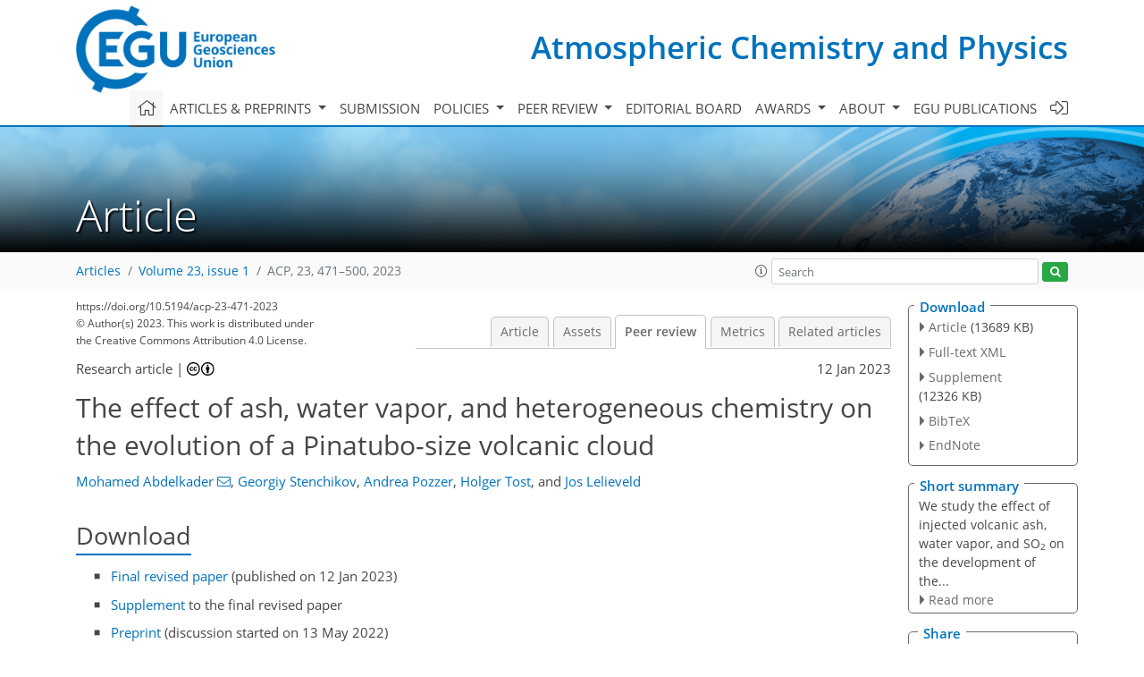

--- FILE ---
content_type: text/html
request_url: https://acp.copernicus.org/articles/23/471/2023/acp-23-471-2023-discussion.html
body_size: 48612
content:
<!DOCTYPE html PUBLIC "-//W3C//DTD XHTML 1.0 Transitional//EN" "http://www.w3.org/TR/xhtml1/DTD/xhtml1-transitional.dtd">
<!--[if lt IE 7]>      <html xmlns="https://www.w3.org/1999/xhtml" xml:lang="en" lang="en" class="no-js lt-ie9 lt-ie8 lt-ie7 co-ui"> <![endif]-->
											<!--[if IE 7]>         <html  xmlns="https://www.w3.org/1999/xhtml" xml:lang="en" lang="en" class="no-js lt-ie9 lt-ie8 co-ui"> <![endif]-->
											<!--[if IE 8]>         <html xmlns="https://www.w3.org/1999/xhtml" xml:lang="en" lang="en" class="no-js lt-ie9 co-ui"> <![endif]-->
											<!--[if gt IE 8]><!--> <html xmlns="https://www.w3.org/1999/xhtml" xml:lang="en" lang="en" class="no-js co-ui"> <!--<![endif]--> 
											<!-- remove class no-js if js is available --><head>
                                                <!-- BEGIN_HEAD -->
                                                <meta http-equiv="Content-Type" content="text/html; charset=utf-8" />
                                                <meta charset="utf-8" />
                                                <meta name="viewport" content="width=device-width, initial-scale=1" />
                                                
                                                <meta name="theme-color" content="#000000" />
                                                <meta name="application-name" content="1" />
                                                <meta name="msapplication-TileColor" content="#FFFFFF" />
                                            <link rel="preconnect" crossorigin="" href="https://contentmanager.copernicus.org/" /><link rel="icon" size="16x16" href="https://www.atmospheric-chemistry-and-physics.net/favicon_copernicus_16x16_.ico" type="image/x-icon" /><link rel="icon" size="24x24" href="https://www.atmospheric-chemistry-and-physics.net/favicon_copernicus_24x24_.ico" type="image/x-icon" /><link rel="icon" size="32x32" href="https://www.atmospheric-chemistry-and-physics.net/favicon_copernicus_32x32_.ico" type="image/x-icon" /><link rel="icon" size="48x48" href="https://www.atmospheric-chemistry-and-physics.net/favicon_copernicus_48x48_.ico" type="image/x-icon" /><link rel="icon" size="64x64" href="https://www.atmospheric-chemistry-and-physics.net/favicon_copernicus_64x64_.ico" type="image/x-icon" /><link rel="icon" size="228x228" href="https://www.atmospheric-chemistry-and-physics.net/favicon_copernicus_228x228_.png" type="image/png-icon" /><link rel="icon" size="195x195" href="https://www.atmospheric-chemistry-and-physics.net/favicon_copernicus_195x195_.png" type="image/png-icon" /><link rel="icon" size="196x196" href="https://www.atmospheric-chemistry-and-physics.net/favicon_copernicus_196x196_.png" type="image/png-icon" /><link rel="icon" size="128x128" href="https://www.atmospheric-chemistry-and-physics.net/favicon_copernicus_128x128_.png" type="image/png-icon" /><link rel="icon" size="96x96" href="https://www.atmospheric-chemistry-and-physics.net/favicon_copernicus_96x96_.png" type="image/png-icon" /><link rel="apple-touch-icon-precomposed" size="180x180" href="https://www.atmospheric-chemistry-and-physics.net/favicon_copernicus_180x180_.png" type="image/png-icon" /><link rel="apple-touch-icon-precomposed" size="120x120" href="https://www.atmospheric-chemistry-and-physics.net/favicon_copernicus_120x120_.png" type="image/png-icon" /><link rel="apple-touch-icon-precomposed" size="152x152" href="https://www.atmospheric-chemistry-and-physics.net/favicon_copernicus_152x152_.png" type="image/png-icon" /><link rel="apple-touch-icon-precomposed" size="76x76" href="https://www.atmospheric-chemistry-and-physics.net/favicon_copernicus_76x76_.png" type="image/png-icon" /><link rel="apple-touch-icon-precomposed" size="57x57" href="https://www.atmospheric-chemistry-and-physics.net/favicon_copernicus_57x57_.ico" type="image/png-icon" /><link rel="apple-touch-icon-precomposed" size="144x144" href="https://www.atmospheric-chemistry-and-physics.net/favicon_copernicus_144x144_.png" type="image/png-icon" /><script type="text/javascript" src="https://cdn.copernicus.org/libraries/mustache/2.3.0/mustache.min.js"></script><script type="text/javascript" src="https://cdn.copernicus.org/libraries/jquery/1.11.1/jquery.min.js"></script><script type="text/javascript" src="https://cdn.copernicus.org/js/copernicus.min.js"></script><script type="text/javascript" src="https://cdn.copernicus.org/apps/htmlgenerator/js/htmlgenerator-v2.js"></script><script type="text/javascript" src="https://cdn.copernicus.org/libraries/photoswipe/4.1/photoswipe.min.js"></script><script type="text/javascript" src="https://cdn.copernicus.org/libraries/photoswipe/4.1/photoswipe-ui-default.min.js"></script><link rel="stylesheet" type="text/css" media="all" href="https://cdn.copernicus.org/libraries/dszparallexer/dzsparallaxer.css" /><script type="text/javascript" src="https://cdn.copernicus.org/libraries/dszparallexer/dzsparallaxer.js"></script><link rel="stylesheet" type="text/css" media="all" id="hasBootstrap" href="https://cdn.copernicus.org/libraries/bootstrap/current/css/bootstrap.min.css" /><link rel="stylesheet" type="text/css" media="all" href="https://cdn.copernicus.org/libraries/bootstrap/current/css/bootstrap-media.min.css" /><link rel="stylesheet" type="text/css" media="all" href="https://cdn.copernicus.org/libraries/bootstrap/current/css/bootstrap-grid.min.css" /><link rel="stylesheet" type="text/css" media="all" href="https://cdn.copernicus.org/libraries/bootstrap/current/css/bootstrap-reboot.min.css" /><script type="text/javascript" src="https://cdn.copernicus.org/libraries/bootstrap/current/js/popper.js"></script><script type="text/javascript" src="https://cdn.copernicus.org/libraries/bootstrap/current/js/bootstrap.min.js"></script><link rel="preconnect" crossorigin="" href="https://cdn.copernicus.org/" /><link rel="stylesheet" type="text/css" media="all" href="https://cdn.copernicus.org/libraries/unsemantic/unsemantic.min.css" /><link rel="stylesheet" type="text/css" media="all" href="https://cdn.copernicus.org/libraries/photoswipe/4.1/photoswipe.css" /><link rel="stylesheet" type="text/css" media="all" href="https://cdn.copernicus.org/libraries/photoswipe/4.1/dark-icon-skin/dark-icon-skin.css" /><link rel="stylesheet" type="text/css" media="all" href="https://cdn.copernicus.org/css/copernicus-min.css" /><link rel="stylesheet" type="text/css" media="all" href="https://cdn.copernicus.org/css/fontawesome.css" /><link rel="stylesheet" type="text/css" media="all" href="https://cdn.copernicus.org/fonts/FontAwesome/5.11.2_and_4.7.0/css/all.font.css" /><link rel="stylesheet" type="text/css" media="projection, handheld, screen, tty, tv, print" href="https://www.atmospheric-chemistry-and-physics.net/co_cms_font_open_sans_v_15.css" /><link rel="stylesheet" type="text/css" media="projection, handheld, screen, tty, tv, print" href="https://www.atmospheric-chemistry-and-physics.net/template_one_column_base_2023_202301261343_1676458272.css" /><link rel="stylesheet" type="text/css" media="print" href="https://www.atmospheric-chemistry-and-physics.net/template_one_column_base_print_2023_1674737524.css" /><script src="https://www.atmospheric-chemistry-and-physics.net/co_common.js" type="text/javascript">
</script><script src="https://www.atmospheric-chemistry-and-physics.net/co_auth_check.js" type="text/javascript">
</script><script src="https://www.atmospheric-chemistry-and-physics.net/onload_javascript_actions.js" type="text/javascript">
</script><script src="https://www.atmospheric-chemistry-and-physics.net/template-one-column_2023_1674737530.js" type="text/javascript">
</script><!-- END_HEAD --><meta name="global_projectID" content="10" /><meta name="global_pageID" content="297" /><meta name="global_pageIdentifier" content="home" /><meta name="global_moBaseURL" content="https://meetingorganizer.copernicus.org/" /><meta name="global_projectShortcut" content="ACP" /><meta name="global_projectDomain" content="https://www.atmospheric-chemistry-and-physics.net/" />
<title>ACP - Peer review - The effect of ash, water vapor, and heterogeneous chemistry on the evolution of a Pinatubo-size volcanic cloud</title>
<meta name="data-non-mobile-optimized-message" content="" /><script id="networker">
    window.isSafari = /^((?!chrome|android).)*safari/i.test(navigator.userAgent);

    /**
     *
     */
    function createToastsFunctionality() {
        const toastsWrapper = $('<div>')
                .attr('aria-live', 'polite')
                .attr('aria-atomic', 'true')
                .addClass('toasts-notifications-wrapper');
        $('body').append(toastsWrapper);
    }

    function isOS() {
        return [
                    'iPad Simulator',
                    'iPhone Simulator',
                    'iPod Simulator',
                    'iPad',
                    'iPhone',
                    'iPod'
                ].includes(navigator.platform)
                || (navigator.userAgent.includes("Mac") && "ontouchend" in document)
    }

    /**
     *
     * @param notificationContent
     */
    function addToast(notificationContent) {
        const toast = $('<div>').addClass('toast').attr('role', 'alert').attr('aria-live', 'assertive')
                .attr('aria-atomic', 'true').attr('data-autohide', 'false');
        const toastHeader = $('<div>').addClass('toast-header');
        const toastHeaderTitle = $('<strong>').addClass('mr-auto').html(notificationContent.title);
        const toastHeaderCloseButton = $('<button>').addClass('ml-2').addClass('mb-1').addClass('close').attr('type', 'button')
                .attr('data-dismiss', 'toast');
        const toastHeaderCloseIcon = $('<span>').attr('aria-hidden', 'true').html('&times;');

        let url = '';
        if (notificationContent.hasOwnProperty('url')) {
            url = notificationContent.url;
        } else {
            url = 'https://networker.copernicus.org/my-network';
        }
        const toastBody = $('<div>').addClass('toast-body').html('<a target="_blank" href="' + url + '">' + notificationContent.text + '</a>');
        $(toastHeaderCloseButton).append(toastHeaderCloseIcon);
        $(toastHeader).append(toastHeaderTitle);
        $(toastHeader).append(toastHeaderCloseButton);
        $(toast).append(toastHeader);
        $(toast).append(toastBody);

        $('.toasts-notifications-wrapper').append(toast);

        $('.toast').toast('show');
    }

    function coNetworker_sendUsersLocation(location, userHash, publicLabel, projectID, application) {

        if (templateHasBootstrap()) {
            createToastsFunctionality();
        }

        userHash = userHash || 'null';
        location = location || 'c_content_manager::getProjectTemplateMobileOpt';
        publicLabel = publicLabel || '';

        if (publicLabel === ''){
            publicLabel = location;
        }

        if (userHash !== null && userHash.length > 5) {
            try {
                if(typeof window.ws === 'undefined' || window.ws === null || !window.ws) {
                    window.ws = new WebSocket('wss://websockets.copernicus.org:8080');
                } else {
                    window.ws.close(1000);
                    window.ws = new WebSocket('wss://websockets.copernicus.org:8080');
                }
                const data = {
                    'type': 'status',
                    'action': 'start',
                    'data': {
                        'userIdentifier': userHash,
                        'projectID': projectID,
                        'coApp': application,
                        'location': location,
                        'publicLabel': publicLabel
                    }
                };
                if (window.ws === 1) {
                    window.ws.send(JSON.stringify(data));
                } else {
                    window.ws.onopen = function (msg) {
                        window.ws.send(JSON.stringify(data));
                        dispatchEvent(new CustomEvent('loadCommonNetworker'));
                    };

                    window.ws.onmessage = function (event) {
                        try {
                            const data = JSON.parse(event.data);

                            switch (data.type) {
                                case 'notification':
                                    const pushNotificationData = data.data;
                                    if (pushNotificationData.hasOwnProperty('user') && pushNotificationData.user.length > 5 && pushNotificationData.user === userHash) {
                                        window.showPushNotification(pushNotificationData);
                                    }
                                    break;
                            }
                        } catch (e) {
                            console.log(e);
                        }
                    }
                }
            } catch (e) {
                console.error(e);
            }

        }
    }

    window.showPushNotification = function (notificationContent) {
        showMessage(notificationContent);

        function showMessage(notificationContent){
            if (templateHasBootstrap()) {
                showBootstrapModal(notificationContent);
            }
        }

        function showBootstrapModal(notificationContent) {
            const randomId = getRandomInt(100,999);
            let modal = $('<div>').addClass('modal').attr('id', 'modal-notification' + randomId);
            let modalDialog = $('<div>').addClass('modal-dialog');
            let modalContent = $('<div>').addClass('modal-content');
            let modalBody = $('<div>').addClass('modal-body');
            let message = $('<div>').addClass('modal-push-message').html('<h3 class="mb-3">' + notificationContent.title + '</h3><p>' + notificationContent.text + '</p>');
            let buttonsWrapper = $('<div>').addClass('row');
            let buttonsWrapperCol = $('<div>').addClass('col-12').addClass('text-right');
            let buttonCancel = $('<button>').addClass('btn').addClass('btn-danger').addClass('mr-2').html('Cancel')
            let buttonSuccess = $('<button>').addClass('btn').addClass('btn-success').html('OK')

            $(buttonsWrapper).append(buttonsWrapperCol);
            $(buttonsWrapperCol).append(buttonCancel);
            $(buttonsWrapperCol).append(buttonSuccess);
            $(modalBody).append(message).append(buttonsWrapper);
            $(modalContent).append(modalBody);
            $(modalDialog).append(modalContent);
            $(modal).append(modalDialog);

            $(buttonCancel).on('click', (event) => {
                event.preventDefault();
                event.stopPropagation();
                event.stopImmediatePropagation();
                $(modal).modal('hide');
            });

            $(buttonSuccess).on('click', (event) => {
                event.preventDefault();
                event.stopPropagation();
                event.stopImmediatePropagation();
                $(modal).modal('hide');
                handleOnclickNotification(notificationContent);
            });
            $(modal).modal('show');

            setTimeout(() => {
                dispatchEvent(new CustomEvent('modalLoaded', {'detail': 'modal-notification' + randomId}));
            }, 1000);
        }

        window.addEventListener('modalLoaded', function (event) {
            setTimeout(() => {
                $('#' + event.detail).modal('hide');
            }, 9000);
        });

        function handleOnclickNotification(notificationContent) {
            if (notificationContent.hasOwnProperty('withConnect') && notificationContent.withConnect.length > 0) {
                acceptContactRequest(notificationContent);
            }

            if (notificationContent.hasOwnProperty('url')) {
                if (window.isSafari && isOS()) {
                    window.location.href = notificationContent.url;
                } else {
                    window.open(notificationContent.url, '_blank').focus();
                }
            } else {
                if (window.isSafari && isOS()) {
                    window.open('https://networker.copernicus.org/my-network', '_blank');
                } else {
                    window.open('https://networker.copernicus.org/my-network', '_blank').focus();
                }
            }
        }

        /**
         *
         * @param notificationContent
         */
        function acceptContactRequest(notificationContent) {
            const formData = new FormData();
            formData.append('r', notificationContent.userFrom);
            formData.append('a', 'a');

            $.ajax({
                url: 'https://networker.copernicus.org/handle-request-job',
                type: 'POST',
                data: formData,
                processData: false,
                contentType: false,
                xhrFields: {
                    withCredentials: true
                },
                beforeSend: function () {
                    $('.splash').fadeIn();
                    $('.lightbox').fadeIn();
                }
            })
                    .done(function (dataResponse) {
                        const data = JSON.parse(dataResponse);
                        let text = 'Please consider joining the text chat now.';
                        window.sendPushNotification({
                            title: window.userDataCommonNetworker.name + ' aims to chat with you.',
                            text: text,
                            user: data.message.userIdentifier,
                            url: notificationContent.url
                        });
                        $('.splash').fadeOut();
                        $('.lightbox').fadeOut();
                    })
                    .fail(function (error) {
                        $('.splash').fadeOut();
                        $('.lightbox').fadeOut();
                    });
        }
    }


    function templateHasBootstrap() {
        const bootstrap = document.getElementById('hasBootstrap');
        return bootstrap !== null && typeof bootstrap !== 'undefined';
    }

        coNetworker_sendUsersLocation();
    dispatchEvent(new CustomEvent('loadCommonNetworker'));

    function getRandomInt(min, max) {
        min = Math.ceil(min);
        max = Math.floor(max);
        return Math.floor(Math.random() * (max - min + 1)) + min;
    }
</script>

		<link rel="stylesheet" type="text/css" href="https://cdn.copernicus.org/libraries/photoswipe/4.1/dark-icon-skin/dark-icon-skin.css">
    <base href="/">

<link rel="stylesheet" type="text/css" href="https://cdn.copernicus.org/libraries/unsemantic/unsemantic.min.css">
<link rel="stylesheet" type="text/css" href="https://cdn.copernicus.org/libraries/jquery/1.11.1/ui/jquery-ui.min.css">
<link rel="stylesheet" type="text/css" href="https://cdn.copernicus.org/libraries/jquery/1.11.1/ui/jquery-ui-slider-pips.css">
<link rel="stylesheet" type="text/css" href="https://cdn.copernicus.org/libraries/photoswipe/4.1/photoswipe.css">
<link rel="stylesheet" type="text/css" href="https://cdn.copernicus.org/apps/htmlgenerator/css/htmlgenerator.css?v=1">
<meta name="citation_fulltext_world_readable" content="">
<meta name="citation_publisher" content="Copernicus GmbH"/>
<meta name="citation_title" content="The effect of ash, water vapor, and heterogeneous chemistry on the evolution of a Pinatubo-size volcanic cloud"/>
<meta name="citation_abstract" content="&lt;p&gt;&lt;strong class=&quot;journal-contentHeaderColor&quot;&gt;Abstract.&lt;/strong&gt; We employ the ECHAM5/MESSy2 atmospheric chemistry general circulation model (EMAC) that incorporates calculations of gas-phase and heterogeneous chemistry coupled
with the ozone cycle and aerosol formation, transport, and microphysics to calculate the 1991 Pinatubo volcanic cloud. We considered simultaneous
injections of &lt;span class=&quot;inline-formula&quot;&gt;SO&lt;sub&gt;2&lt;/sub&gt;&lt;/span&gt;, volcanic ash, and water vapor. We conducted multiple ensemble simulations with different injection configurations to test
the evolution of &lt;span class=&quot;inline-formula&quot;&gt;SO&lt;sub&gt;2&lt;/sub&gt;&lt;/span&gt;, &lt;span class=&quot;inline-formula&quot;&gt;&lt;math xmlns=&quot;http://www.w3.org/1998/Math/MathML&quot; id=&quot;M3&quot; display=&quot;inline&quot; overflow=&quot;scroll&quot; dspmath=&quot;mathml&quot;&gt;&lt;mrow class=&quot;chem&quot;&gt;&lt;msubsup&gt;&lt;mi mathvariant=&quot;normal&quot;&gt;SO&lt;/mi&gt;&lt;mn mathvariant=&quot;normal&quot;&gt;4&lt;/mn&gt;&lt;mrow&gt;&lt;mn mathvariant=&quot;normal&quot;&gt;2&lt;/mn&gt;&lt;mo&gt;-&lt;/mo&gt;&lt;/mrow&gt;&lt;/msubsup&gt;&lt;/mrow&gt;&lt;/math&gt;&lt;span&gt;&lt;svg:svg xmlns:svg=&quot;http://www.w3.org/2000/svg&quot; width=&quot;29pt&quot; height=&quot;17pt&quot; class=&quot;svg-formula&quot; dspmath=&quot;mathimg&quot; md5hash=&quot;6060a0eb6022af681aa55d19b3180df9&quot;&gt;&lt;svg:image xmlns:xlink=&quot;http://www.w3.org/1999/xlink&quot; xlink:href=&quot;acp-23-471-2023-ie00001.svg&quot; width=&quot;29pt&quot; height=&quot;17pt&quot; src=&quot;acp-23-471-2023-ie00001.png&quot;/&gt;&lt;/svg:svg&gt;&lt;/span&gt;&lt;/span&gt;, ash masses, stratospheric aerosol optical depth, surface area density (SAD), and the stratospheric
temperature response against available observations. We found that the volcanic cloud evolution is sensitive to the altitude where volcanic debris
is initially injected and the initial concentrations of the eruption products that affect radiative heating and lofting of the volcanic cloud. The
numerical experiments with the injection of 12 &lt;span class=&quot;inline-formula&quot;&gt;Mt SO&lt;sub&gt;2&lt;/sub&gt;&lt;/span&gt;, 75 &lt;span class=&quot;inline-formula&quot;&gt;Mt&lt;/span&gt; of volcanic ash, and 150 &lt;span class=&quot;inline-formula&quot;&gt;Mt&lt;/span&gt; of water vapor at
20 &lt;span class=&quot;inline-formula&quot;&gt;km&lt;/span&gt; show the best agreement with the observation aerosol optical depth and stratospheric temperature response. Volcanic water injected
by eruptive jet and/or intruding through the tropopause accelerates &lt;span class=&quot;inline-formula&quot;&gt;SO&lt;sub&gt;2&lt;/sub&gt;&lt;/span&gt; oxidation. But the mass of volcanic water retained in the
stratosphere is controlled by the stratospheric temperature at the injection level. For example, if volcanic materials are released in the cold point above
the tropical tropopause, most of the injected water freezes and sediments as ice crystals. The water vapor directly injected into the volcanic cloud
increases the &lt;span class=&quot;inline-formula&quot;&gt;&lt;math xmlns=&quot;http://www.w3.org/1998/Math/MathML&quot; id=&quot;M9&quot; display=&quot;inline&quot; overflow=&quot;scroll&quot; dspmath=&quot;mathml&quot;&gt;&lt;mrow class=&quot;chem&quot;&gt;&lt;msubsup&gt;&lt;mi mathvariant=&quot;normal&quot;&gt;SO&lt;/mi&gt;&lt;mn mathvariant=&quot;normal&quot;&gt;4&lt;/mn&gt;&lt;mrow&gt;&lt;mn mathvariant=&quot;normal&quot;&gt;2&lt;/mn&gt;&lt;mo&gt;-&lt;/mo&gt;&lt;/mrow&gt;&lt;/msubsup&gt;&lt;/mrow&gt;&lt;/math&gt;&lt;span&gt;&lt;svg:svg xmlns:svg=&quot;http://www.w3.org/2000/svg&quot; width=&quot;29pt&quot; height=&quot;17pt&quot; class=&quot;svg-formula&quot; dspmath=&quot;mathimg&quot; md5hash=&quot;06a1e144313624090049b6627390d3e8&quot;&gt;&lt;svg:image xmlns:xlink=&quot;http://www.w3.org/1999/xlink&quot; xlink:href=&quot;acp-23-471-2023-ie00002.svg&quot; width=&quot;29pt&quot; height=&quot;17pt&quot; src=&quot;acp-23-471-2023-ie00002.png&quot;/&gt;&lt;/svg:svg&gt;&lt;/span&gt;&lt;/span&gt; mass and stratospheric aerosol optical depth by about 5 %. The coarse ash comprises 98 % of the ash injected
mass. It sediments within a few days, but aged submicron ash could stay in the stratosphere for a few months providing SAD for heterogeneous
chemistry. The presence of ash accelerates the &lt;span class=&quot;inline-formula&quot;&gt;SO&lt;sub&gt;2&lt;/sub&gt;&lt;/span&gt; oxidation by 10 %–20 % due to heterogeneous chemistry, radiative heating,
lofting, and faster dispersion of volcanic debris. Ash aging affects its lifetime and optical properties, almost doubling the ash radiative
heating. The 2.5-year simulations show that the stratospheric temperature anomalies forced by radiative heating of volcanic debris in our
experiments with the 20 &lt;span class=&quot;inline-formula&quot;&gt;km&lt;/span&gt; injection height agree well with observations and reanalysis data. This indicates that the model captures the
long-term evolution and climate effect of the Pinatubo volcanic cloud. The volcanic cloud's initial lofting, facilitated by ash particles' radiative
heating, controls the oxidation rate of &lt;span class=&quot;inline-formula&quot;&gt;SO&lt;sub&gt;2&lt;/sub&gt;&lt;/span&gt;. Ash accelerates the formation of the sulfate layer in the first 2 months after the
eruption. We also found that the interactive calculations of &lt;span class=&quot;inline-formula&quot;&gt;OH&lt;/span&gt; and heterogeneous chemistry increase the volcanic cloud sensitivity to water
vapor and ash injections. All those factors must be accounted for in modeling the impact of large-scale volcanic injections on climate and
stratospheric chemistry.&lt;/p&gt;"/>
    <meta name="citation_publication_date" content="2023/01/12"/>
    <meta name="citation_online_date" content="2023/01/12"/>
<meta name="citation_journal_title" content="Atmospheric Chemistry and Physics"/>
    <meta name="citation_volume" content="23"/>
    <meta name="citation_issue" content="1"/>
    <meta name="citation_issn" content="1680-7316"/>
<meta name="citation_doi" content="https://doi.org/10.5194/acp-23-471-2023"/>
<meta name="citation_firstpage" content="471"/>
<meta name="citation_lastpage" content="500"/>
    <meta name="citation_author" content="Abdelkader, Mohamed"/>
        <meta name="citation_author_institution" content="Division of Physical Sciences and Engineering, King Abdullah University of Science and Technology, Thuwal 23955-6900, Saudi Arabia"/>
        <meta name="citation_author_orcid" content="0000-0002-7099-9214">
        <meta name="citation_author_email" content="mohamed.ahmed@kaust.edu.sa">
    <meta name="citation_author" content="Stenchikov, Georgiy"/>
        <meta name="citation_author_institution" content="Division of Physical Sciences and Engineering, King Abdullah University of Science and Technology, Thuwal 23955-6900, Saudi Arabia"/>
        <meta name="citation_author_orcid" content="0000-0001-9033-4925">
    <meta name="citation_author" content="Pozzer, Andrea"/>
        <meta name="citation_author_institution" content="Air Chemistry Department, Max Planck Institute for Chemistry, Mainz, 55128, Germany"/>
        <meta name="citation_author_orcid" content="0000-0003-2440-6104">
    <meta name="citation_author" content="Tost, Holger"/>
        <meta name="citation_author_institution" content="Institute for Atmospheric Physics, Johannes Gutenberg University of Mainz, Mainz, 55128, Germany"/>
        <meta name="citation_author_orcid" content="0000-0002-3105-4306">
    <meta name="citation_author" content="Lelieveld, Jos"/>
        <meta name="citation_author_institution" content="Air Chemistry Department, Max Planck Institute for Chemistry, Mainz, 55128, Germany"/>
        <meta name="citation_author_orcid" content="0000-0001-6307-3846">

    <meta name="citation_reference" content="Abdelkader, M., Metzger, S., Mamouri, R. E., Astitha, M., Barrie, L., Levin, Z., and Lelieveld, J.:
Dust–air pollution dynamics over the eastern Mediterranean, Atmos. Chem. Phys., 15, 9173–9189, https://doi.org/10.5194/acp-15-9173-2015, 2015. a, b, c, d">
    <meta name="citation_reference" content="Abdelkader, M., Metzger, S., Steil, B., Klingmüller, K., Tost, H., Pozzer, A., Stenchikov, G., Barrie, L., and Lelieveld, J.:
Sensitivity of transatlantic dust transport to chemical aging and related atmospheric processes, Atmos. Chem. Phys., 17, 3799–3821, https://doi.org/10.5194/acp-17-3799-2017, 2017. a, b">
    <meta name="citation_reference" content="Abdelkader, M., Stenchikov, G., Brühl, C., Pozzer, A., Tost, H., and Lelieveld, J.: The effect of ash aging and heterogeneous chemistry on evolution of a Pinatubo-size volcanic cloud, KAUST Research Repository [data set], https://doi.org/10.25781/KAUST-0W317, 2022. a">
    <meta name="citation_reference" content="Ansmann, A., Mattis, I., Wandinger, U., Wagner, F., Reichardt, J., and Deshler, T.:
Evolution of the Pinatubo Aerosol: Raman Lidar Observations of Particle Optical Depth, Effective Radius, Mass, and Surface Area over Central Europe at 53.4∘N, J. Atmos. Sci., 54, 2630–2641, https://doi.org/10.1175/1520-0469(1997)054&amp;lt;2630:EOTPAR&amp;gt;2.0.CO;2, 1997. a">
    <meta name="citation_reference" content="Antuna, J. C., Robock, A., Stenchikov, G. L., Thomason, L. W., and Barnes, J. E.:
Lidar validation of SAGE II aerosol measurements after the 1991 Mount Pinatubo eruption, J. Geophys. Res.-Atmos., 107, 4194, https://doi.org/10.1029/2001JD001441, 2002. a">
    <meta name="citation_reference" content="Antuna, J. C., Robock, A., Stenchikov, G., Zhou, J., David, C., Barnes, J., and Thomason, L.:
Spatial and temporal variability of the stratospheric aerosol cloud produced by the 1991 Mount Pinatubo eruption, J. Geophys. Res.-Atmos., 108, 4624, https://doi.org/10.1029/2003JD003722, 2003. a">
    <meta name="citation_reference" content="Aquila, V., Oman, L. D., Stolarski, R. S., Colarco, P. R., and Newman, P. A.:
Dispersion of the volcanic sulfate cloud from a Mount Pinatubo–like eruption, J. Geophys. Res.-Atmos., 117, D06216, https://doi.org/10.1029/2011JD016968, 2012. a, b">
    <meta name="citation_reference" content="Azoulay, A., Schmidt, H., and Timmreck, C.:
The Arctic Polar Vortex Response to Volcanic Forcing of Different Strengths, J. Geophys. Res.-Atmos., 126, e2020JD034450, https://doi.org/10.1029/2020JD034450, 2021. a">
    <meta name="citation_reference" content="Bândă, N., Krol, M., van Weele, M., van Noije, T., and Röckmann, T.:
Analysis of global methane changes after the 1991 Pinatubo volcanic eruption, Atmos. Chem. Phys., 13, 2267–2281, https://doi.org/10.5194/acp-13-2267-2013, 2013. a">
    <meta name="citation_reference" content="Bândă, N., Krol, M., Noije, T. v., Weele, M. v., Williams, J. E., Sager, P. L., Niemeier, U., Thomason, L., and Röckmann, T.:
The effect of stratospheric sulfur from Mount Pinatubo on tropospheric oxidizing capacity and methane, J. Geophys. Res.-Atmos., 120, 1202–1220, https://doi.org/10.1002/2014JD022137, 2015. a">
    <meta name="citation_reference" content="Bingen, C., Fussen, D., and Vanhellemont, F.:
A global climatology of stratospheric aerosol size distribution parameters derived from SAGE II data over the period 1984–2000: 2. Reference data, J. Geophys. Res.-Atmos., 109, D06202, https://doi.org/10.1029/2003JD003511, 2004. a">
    <meta name="citation_reference" content="Bingen, C., Robert, C. E., Stebel, K., Brühl, C., Schallock, J., Vanhellemont, F., Mateshvili, N., Höpfner, M., Trickl, T., Barnes, J. E., Jumelet, J., Vernier, J.-P., Popp, T., de Leeuw, G., and Pinnock, S.:
Stratospheric aerosol data records for the climate change initiative: Development, validation and application to chemistry-climate modelling, Remote Sens. Environ., 203, 296–321, https://doi.org/10.1016/j.rse.2017.06.002, 2017. a">
    <meta name="citation_reference" content="Bittner, M., Schmidt, H., Timmreck, C., and Sienz, F.:
Using a large ensemble of simulations to assess the Northern Hemisphere stratospheric dynamical response to tropical volcanic eruptions and its uncertainty: LARGE ENSEMBLES FOR VOLCANIC ERUPTIONS, Geophys. Res. Lett., 43, 9324–9332, https://doi.org/10.1002/2016GL070587, 2016. a">
    <meta name="citation_reference" content="Borrmann, S., Dye, J. E., Baumgardner, D., Proffitt, M. H., Margitan, J. J., Wilson, J. C., Jonsson, H. H., Brock, C. A., Loewenstein, M., Podolske, J. R., and Ferry, G. V.:
Aerosols as dynamical tracers in the lower stratosphere: Ozone versus aerosol correlation after the Mount Pinatubo eruption, J. Geophys. Res.-Atmos., 100, 11147–11156, https://doi.org/10.1029/95JD00016, publisher: John Wiley &amp;amp; Sons, Ltd, 1995. a">
    <meta name="citation_reference" content="Brühl, C., Lelieveld, J., Crutzen, P. J., and Tost, H.:
The role of carbonyl sulphide as a source of stratospheric sulphate aerosol and its impact on climate, Atmos. Chem. Phys., 12, 1239–1253, https://doi.org/10.5194/acp-12-1239-2012, 2012. a, b">
    <meta name="citation_reference" content="Brühl, C., Lelieveld, J., Tost, H., Höpfner, M., and Glatthor, N.:
Stratospheric sulfur and its implications for radiative forcing simulated by the chemistry climate model EMAC, J. Geophys. Res.-Atmos., 120, 2103–2118, https://doi.org/10.1002/2014JD022430, 2015. a, b, c, d, e, f, g, h, i, j, k">
    <meta name="citation_reference" content="Burkholder, J. B., Sander, S. P., Abbatt, J. P. D., Barker, J. R., Huie, R. E., Kolb, C. E., Kurylo, M. J., Orkin, V. L., Wilmouth, D. M., and Wine, P. H.:
Chemical kinetics and photochemical data for use in atmospheric studies: evaluation number 18, Tech. Rep. JPL Pub 15-10, Jet Propulsion Laboratory, Pasadena, CA, National Aeronautics and Space Administration, https://trs.jpl.nasa.gov/bitstream/handle/2014/45510/JPL%20Pu b%2015-10.pdf?sequence=1&amp;amp;isAllowed=y (last access: 7 December 2022), 2015. a">
    <meta name="citation_reference" content="Charlton-Perez, A. J., Baldwin, M. P., Birner, T., Black, R. X., Butler, A. H., Calvo, N., Davis, N. A., Gerber, E. P., Gillett, N., Hardiman, S., Kim, J., Krüger, K., Lee, Y.-Y., Manzini, E., McDaniel, B. A., Polvani, L., Reichler, T., Shaw, T. A., Sigmond, M., Son, S.-W., Toohey, M., Wilcox, L., Yoden, S., Christiansen, B., Lott, F., Shindell, D., Yukimoto, S., and Watanabe, S.:
On the lack of stratospheric dynamical variability in low-top versions of the CMIP5 models: STRATOSPHERE IN CMIP5 MODELS, J. Geophys. Res.-Atmos., 118, 2494–2505, https://doi.org/10.1002/jgrd.50125, 2013. a">
    <meta name="citation_reference" content="Clyne, M., Lamarque, J.-F., Mills, M. J., Khodri, M., Ball, W., Bekki, S., Dhomse, S. S., Lebas, N., Mann, G., Marshall, L., Niemeier, U., Poulain, V., Robock, A., Rozanov, E., Schmidt, A., Stenke, A., Sukhodolov, T., Timmreck, C., Toohey, M., Tummon, F., Zanchettin, D., Zhu, Y., and Toon, O. B.:
Model physics and chemistry causing intermodel disagreement within the VolMIP-Tambora Interactive Stratospheric Aerosol ensemble, Atmos. Chem. Phys., 21, 3317–3343, https://doi.org/10.5194/acp-21-3317-2021, 2021. a">
    <meta name="citation_reference" content="Danilin, M. Y., Rodriguez, J. M., Hu, W., Ko, M. K. W., Weisenstein, D. K., Kumer, J. B., Mergenthaler, J. L., Russell, J. M., Koike, M., Yue, G. K., Jones, N. B., and Johnston, P. V.:
Nitrogen species in the post-Pinatubo stratosphere: Model analysis utilizing UARS measurements, J. Geophys. Res.-Atmos., 104, 8247–8262, https://doi.org/10.1029/1999JD900024, 1999. a, b">
    <meta name="citation_reference" content="de Meij, A., Pozzer, A., Pringle, K., Tost, H., and Lelieveld, J.:
EMAC model evaluation and analysis of atmospheric aerosol properties and distribution with a focus on the Mediterranean region, Atmos. Res., 114–115, 38–69, https://doi.org/10.1016/j.atmosres.2012.05.014, 2012. a">
    <meta name="citation_reference" content="Deshler, T.:
Thirty years of in situ stratospheric aerosol size distribution measurements from Laramie, Wyoming (41∘N), using balloon-borne instruments, J. Geophys. Research, 108, 4167, https://doi.org/10.1029/2002JD002514, 2003. a">
    <meta name="citation_reference" content="Dhomse, S. S., Emmerson, K. M., Mann, G. W., Bellouin, N., Carslaw, K. S., Chipperfield, M. P., Hommel, R., Abraham, N. L., Telford, P., Braesicke, P., Dalvi, M., Johnson, C. E., O'Connor, F., Morgenstern, O., Pyle, J. A., Deshler, T., Zawodny, J. M., and Thomason, L. W.:
Aerosol microphysics simulations of the Mt. Pinatubo eruption with the UM-UKCA composition-climate model, Atmos. Chem. Phys., 14, 11221–11246, https://doi.org/10.5194/acp-14-11221-2014, 2014. a, b">
    <meta name="citation_reference" content="Dhomse, S. S., Mann, G. W., Antuña Marrero, J. C., Shallcross, S. E., Chipperfield, M. P., Carslaw, K. S., Marshall, L., Abraham, N. L., and Johnson, C. E.:
Evaluating the simulated radiative forcings, aerosol properties, and stratospheric warmings from the 1963 Mt Agung, 1982 El Chichón, and 1991 Mt Pinatubo volcanic aerosol clouds, Atmos. Chem. Phys., 20, 13627–13654, https://doi.org/10.5194/acp-20-13627-2020, 2020. ">
    <meta name="citation_reference" content="Driscoll, S., Bozzo, A., Gray, L. J., Robock, A., and Stenchikov, G.:
Coupled Model Intercomparison Project 5 (CMIP5) simulations of climate following volcanic eruptions, J. Geophys. Res.-Atmos., 117, D17105, https://doi.org/10.1029/2012JD017607, 2012. a">
    <meta name="citation_reference" content="Dutton, E. G. and Christy, J. R.:
Solar radiative forcing at selected locations and evidence for global lower tropospheric cooling following the eruptions of El Chichón and Pinatubo, Geophys. Res. Lett., 19, 2313–2316, https://doi.org/10.1029/92GL02495, 1992. a, b">
    <meta name="citation_reference" content="English, J. M., Toon, O. B., and Mills, M. J.:
Microphysical simulations of large volcanic eruptions: Pinatubo and Toba, J. Geophys. Res.-Atmos., 118, 1880–1895, https://doi.org/10.1002/jgrd.50196, 2013. a">
    <meta name="citation_reference" content="Eyring, V., Bony, S., Meehl, G. A., Senior, C. A., Stevens, B., Stouffer, R. J., and Taylor, K. E.:
Overview of the Coupled Model Intercomparison Project Phase 6 (CMIP6) experimental design and organization, Geosci. Model Dev., 9, 1937–1958, https://doi.org/10.5194/gmd-9-1937-2016, 2016. a">
    <meta name="citation_reference" content="Fisher, B. L., Krotkov, N. A., Bhartia, P. K., Li, C., Carn, S. A., Hughes, E., and Leonard, P. J. T.:
A new discrete wavelength backscattered ultraviolet algorithm for consistent volcanic SO2 retrievals from multiple satellite missions, Atmos. Meas. Tech., 12, 5137–5153, https://doi.org/10.5194/amt-12-5137-2019, 2019. a, b">
    <meta name="citation_reference" content="Fountoukis, C. and Nenes, A.:
ISORROPIA II: a computationally efficient thermodynamic equilibrium model for K+–Ca2+–Mg2+–NH4+–Na+–SO42-–NO3-–Cl−–H2O aerosols, Atmos. Chem. Phys., 7, 4639–4659, https://doi.org/10.5194/acp-7-4639-2007, 2007. a">
    <meta name="citation_reference" content="Fouquart, Y. and Bonnel, B.:
Computations of solar heating of the earth's atmosphere: a new parameterization, Beitrage zur Physik der Atmosphare, 53, 35–62, 1980. a">
    <meta name="citation_reference" content="Fujiwara, M., Gloria L. Manney, Lesley J. Gray, and onathon S. Wright: SPARC Reanalysis Intercomparison Project (S-RIP) Final Report, Tech. Rep. SPARC Report No. 10, WCRP-6/2021, Deutsches Zentrum für Luft- und Raumfahrt, Institute of Atmospheric Physics, https://doi.org/10.17874/800dee57d13, 2022. a">
    <meta name="citation_reference" content="Gao, C., Oman, L., Robock, A., and Stenchikov, G. L.:
Atmospheric volcanic loading derived from bipolar ice cores: Accounting for the spatial distribution of volcanic deposition, J. Geophys. Research, 112, D09109, https://doi.org/10.1029/2006JD007461, 2007. a">
    <meta name="citation_reference" content="Gelaro, R., McCarty, W., Suárez, M. J., Todling, R., Molod, A., Takacs, L., Randles, C. A., Darmenov, A., Bosilovich, M. G., Reichle, R., Wargan, K., Coy, L., Cullather, R., Draper, C., Akella, S., Buchard, V., Conaty, A., da Silva, A. M., Gu, W., Kim, G.-K., Koster, R., Lucchesi, R., Merkova, D., Nielsen, J. E., Partyka, G., Pawson, S., Putman, W., Rienecker, M., Schubert, S. D., Sienkiewicz, M., and Zhao, B.:
The Modern-Era Retrospective Analysis for Research and Applications, Version 2 (MERRA-2), J. Climate, 30, 5419–5454, https://doi.org/10.1175/JCLI-D-16-0758.1, 2017. a">
    <meta name="citation_reference" content="Good, P. and Pyle, J.:
Refinements in the use of equivalent latitude for assimilating sporadic inhomogeneous stratospheric tracer observations, 1: Detecting transport of Pinatubo aerosol across a strong vortex edge, Atmos. Chem. Phys., 4, 1823–1836, https://doi.org/10.5194/acp-4-1823-2004, 2004. a">
    <meta name="citation_reference" content="Graft, H.-F., Kirchner, I., Robock, A., and Schult, I.:
Pinatubo eruption winter climate effects: model versus observations, Clim. Dynam., 9, 81–93, https://doi.org/10.1007/BF00210011, 1993. a">
    <meta name="citation_reference" content="Gu, Y., Rose, W. I., and Bluth, G. J. S.:
Retrieval of mass and sizes of particles in sandstorms using two MODIS IR bands: A case study of April 7, 2001 sandstorm in China, Geophys. Res. Lett., 30, 1805, https://doi.org/10.1029/2003GL017405, 2003. a">
    <meta name="citation_reference" content="Guo, S., Bluth, G. J. S., Rose, W. I., Watson, I. M., and Prata, A. J.:
Re-evaluation of SO2 release of the 15 June 1991 Pinatubo eruption using ultraviolet and infrared satellite sensors, Geochem. Geophy. Geosy., 5, Q04001, https://doi.org/10.1029/2003GC000654, 2004a. a, b, c, d, e, f">
    <meta name="citation_reference" content="Guo, S., Rose, W. I., Bluth, G. J. S., and Watson, I. M.:
Particles in the great Pinatubo volcanic cloud of June 1991: The role of ice: JUNE 1991 PINATUBO VOLCANIC CLOUDS, Geochem. Geophy. Geosy., 5, Q05003, https://doi.org/10.1029/2003GC000655, 2004b. a, b, c, d, e, f">
    <meta name="citation_reference" content="Hansen, J., Lacis, A., Ruedy, R., and Sato, M.:
Potential climate impact of Mount Pinatubo eruption, Geophys. Res. Lett., 19, 215–218, https://doi.org/10.1029/91GL02788, 1992. a">
    <meta name="citation_reference" content="Iacono, M. J., Delamere, J. S., Mlawer, E. J., Shephard, M. W., Clough, S. A., and Collins, W. D.:
Radiative forcing by long-lived greenhouse gases: Calculations with the AER radiative transfer models, J. Geophys. Research, 113, D13103, https://doi.org/10.1029/2008JD009944, 2008. a">
    <meta name="citation_reference" content="Jöckel, P., Sander, R., Kerkweg, A., Tost, H., and Lelieveld, J.:
Technical Note: The Modular Earth Submodel System (MESSy) – a new approach towards Earth System Modeling, Atmos. Chem. Phys., 5, 433–444, https://doi.org/10.5194/acp-5-433-2005, 2005. a">
    <meta name="citation_reference" content="Jöckel, P., Tost, H., Pozzer, A., Brühl, C., Buchholz, J., Ganzeveld, L., Hoor, P., Kerkweg, A., Lawrence, M. G., Sander, R., Steil, B., Stiller, G., Tanarhte, M., Taraborrelli, D., van Aardenne, J., and Lelieveld, J.:
The atmospheric chemistry general circulation model ECHAM5/MESSy1: consistent simulation of ozone from the surface to the mesosphere, Atmos. Chem. Phys., 6, 5067–5104, https://doi.org/10.5194/acp-6-5067-2006, 2006. a, b, c">
    <meta name="citation_reference" content="Jöckel, P., Kerkweg, A., Pozzer, A., Sander, R., Tost, H., Riede, H., Baumgaertner, A., Gromov, S., and Kern, B.:
Development cycle 2 of the Modular Earth Submodel System (MESSy2), Geosci. Model Dev., 3, 717–752, https://doi.org/10.5194/gmd-3-717-2010, 2010. a, b, c, d">
    <meta name="citation_reference" content="Joshi, M. M. and Jones, G. S.:
The climatic effects of the direct injection of water vapour into the stratosphere by large volcanic eruptions, Atmos. Chem. Phys., 9, 6109–6118, https://doi.org/10.5194/acp-9-6109-2009, 2009. a, b, c">
    <meta name="citation_reference" content="Karpechko, A. Y., Gillett, N. P., Dall'Amico, M., and Gray, L. J.:
Southern Hemisphere atmospheric circulation response to the El Chichon and Pinatubo eruptions in coupled climate models, Q. J. Roy. Meteor. Soc., 136, 1813–1822, https://doi.org/10.1002/qj.683, 2010. a">
    <meta name="citation_reference" content="Kerkweg, A., Buchholz, J., Ganzeveld, L., Pozzer, A., Tost, H., and Jöckel, P.:
Technical Note: An implementation of the dry removal processes DRY DEPosition and SEDImentation in the Modular Earth Submodel System (MESSy), Atmos. Chem. Phys., 6, 4617–4632, https://doi.org/10.5194/acp-6-4617-2006, 2006a. a, b, c">
    <meta name="citation_reference" content="Kerkweg, A., Sander, R., Tost, H., and Jöckel, P.:
Technical note: Implementation of prescribed (OFFLEM), calculated (ONLEM), and pseudo-emissions (TNUDGE) of chemical species in the Modular Earth Submodel System (MESSy), Atmos. Chem. Phys., 6, 3603–3609, https://doi.org/10.5194/acp-6-3603-2006, 2006b. a, b, c, d">
    <meta name="citation_reference" content="Kilian, M., Brinkop, S., and Jöckel, P.:
Impact of the eruption of Mt Pinatubo on the chemical composition of the stratosphere, Atmos. Chem. Phys., 20, 11697–11715, https://doi.org/10.5194/acp-20-11697-2020, 2020. a, b">
    <meta name="citation_reference" content="Kinnison, D. E., Grant, K. E., Connell, P. S., Rotman, D. A., and Wuebbles, D. J.:
The chemical and radiative effects of the Mount Pinatubo eruption, J. Geophys. Res.-Atmos., 99, 25705–25731, https://doi.org/10.1029/94JD02318, 1994. a">
    <meta name="citation_reference" content="Kirchner, I., Stenchikov, G. L., Graf, H.-F., Robock, A., and Antuña, J. C.:
Climate model simulation of winter warming and summer cooling following the 1991 Mount Pinatubo volcanic eruption, J. Geophys. Res.-Atmos., 104, 19039–19055, https://doi.org/10.1029/1999JD900213, 1999. a, b, c">
    <meta name="citation_reference" content="Klingmüller, K., Steil, B., Brühl, C., Tost, H., and Lelieveld, J.:
Sensitivity of aerosol radiative effects to different mixing assumptions in the AEROPT 1.0 submodel of the EMAC atmospheric-chemistry–climate model, Geosci. Model Dev., 7, 2503–2516, https://doi.org/10.5194/gmd-7-2503-2014, 2014. a, b">
    <meta name="citation_reference" content="Klingmüller, K., Lelieveld, J., Karydis, V. A., and Stenchikov, G. L.:
Direct radiative effect of dust–pollution interactions, Atmos. Chem. Phys., 19, 7397–7408, https://doi.org/10.5194/acp-19-7397-2019, 2019. a">
    <meta name="citation_reference" content="Klingmüller, K., Karydis, V. A., Bacer, S., Stenchikov, G. L., and Lelieveld, J.:
Weaker cooling by aerosols due to dust–pollution interactions, Atmos. Chem. Phys., 20, 15285–15295, https://doi.org/10.5194/acp-20-15285-2020, 2020. a">
    <meta name="citation_reference" content="Kodera, K. and Kuroda, Y.:
Tropospheric and stratospheric aspects of the Arctic oscillation, Geophys. Res. Lett., 27, 3349–3352, https://doi.org/10.1029/2000GL012017, 2000. a">
    <meta name="citation_reference" content="Kremser, S., Thomason, L. W., von Hobe, M., Hermann, M., Deshler, T., Timmreck, C., Toohey, M., Stenke, A., Schwarz, J. P., Weigel, R., Fueglistaler, S., Prata, F. J., Vernier, J.-P., Schlager, H., Barnes, J. E., Antuña-Marrero, J.-C., Fairlie, D., Palm, M., Mahieu, E., Notholt, J., Rex, M., Bingen, C., Vanhellemont, F., Bourassa, A., Plane, J. M. C., Klocke, D., Carn, S. A., Clarisse, L., Trickl, T., Neely, R., James, A. D., Rieger, L., Wilson, J. C., and Meland, B.:
Stratospheric aerosol-Observations, processes, and impact on climate: Stratospheric Aerosol, Rev. Geophys., 54, 278–335, https://doi.org/10.1002/2015RG000511, 2016. a, b, c">
    <meta name="citation_reference" content="Krueger, A. J., Walter, L. S., Bhartia, P. K., Schnetzler, C. C., Krotkov, N. A., Sprod, I., and Bluth, G. J. S.:
Volcanic sulfur dioxide measurements from the total ozone mapping spectrometer instruments, J. Geophys. Res.-Atmos., 100, 14057–14076, https://doi.org/10.1029/95JD01222, 1995. a, b">
    <meta name="citation_reference" content="Labitzke, K. and McCormick, M. P.:
Stratospheric temperature increases due to Pinatubo aerosols, Geophys. Res. Lett., 19, 207–210, https://doi.org/10.1029/91GL02940, 1992. a, b, c">
    <meta name="citation_reference" content="Landgraf, J. and Crutzen, P. J.:
An Efficient Method for Online Calculations of Photolysis and Heating Rates, J. Atmos. Sci., 55, 863–878, https://doi.org/10.1175/1520-0469(1998)055&amp;lt;0863:AEMFOC&amp;gt;2.0.CO;2, 1998. a, b">
    <meta name="citation_reference" content="LeGrande, A. N., Tsigaridis, K., and Bauer, S. E.:
Role of atmospheric chemistry in the climate impacts of stratospheric volcanic injections, Nat. Geosci., 9, 652–655, https://doi.org/10.1038/ngeo2771, 2016. a, b, c, d, e, f">
    <meta name="citation_reference" content="Löffler, M., Brinkop, S., and Jöckel, P.:
Impact of major volcanic eruptions on stratospheric water vapour, Atmos. Chem. Phys., 16, 6547–6562, https://doi.org/10.5194/acp-16-6547-2016, 2016. a">
    <meta name="citation_reference" content="Long, C. S. and Stowe, L. L.:
using the NOAA/AVHRR to study stratospheric aerosol optical thicknesses following the Mt. Pinatubo Eruption, Geophys. Res. Lett., 21, 2215–2218, https://doi.org/10.1029/94GL01322, 1994. a, b">
    <meta name="citation_reference" content="Lovejoy, E. R., Hanson, D. R., and Huey, L. G.:
Kinetics and Products of the Gas-Phase Reaction of SO3 with Water, J. Phys. Chem., 100, 19911–19916, https://doi.org/10.1021/jp962414d, 1996. a">
    <meta name="citation_reference" content="Mao, J. and Robock, A.:
Surface Air Temperature Simulations by AMIP General Circulation Models: Volcanic and ENSO Signals and Systematic Errors, J. Climate, 11, 1538–1552, https://doi.org/10.1175/1520-0442(1998)011&amp;lt;1538:SATSBA&amp;gt;2.0.CO;2, 1998. a">
    <meta name="citation_reference" content="Marandino, C. A., Tegtmeier, S., Krüger, K., Zindler, C., Atlas, E. L., Moore, F., and Bange, H. W.:
Dimethylsulphide (DMS) emissions from the western Pacific Ocean: a potential marine source for stratospheric sulphur?, Atmos. Chem. Phys., 13, 8427–8437, https://doi.org/10.5194/acp-13-8427-2013, 2013. a">
    <meta name="citation_reference" content="Marshall, L., Schmidt, A., Toohey, M., Carslaw, K. S., Mann, G. W., Sigl, M., Khodri, M., Timmreck, C., Zanchettin, D., Ball, W. T., Bekki, S., Brooke, J. S. A., Dhomse, S., Johnson, C., Lamarque, J.-F., LeGrande, A. N., Mills, M. J., Niemeier, U., Pope, J. O., Poulain, V., Robock, A., Rozanov, E., Stenke, A., Sukhodolov, T., Tilmes, S., Tsigaridis, K., and Tummon, F.:
Multi-model comparison of the volcanic sulfate deposition from the 1815 eruption of Mt. Tambora, Atmos. Chem. Phys., 18, 2307–2328, https://doi.org/10.5194/acp-18-2307-2018, 2018. a">
    <meta name="citation_reference" content="McCormick, M. P.:
Sage II: An overview, Adv. Space Res., 7, 219–226, https://doi.org/10.1016/0273-1177(87)90151-7, 1987. a">
    <meta name="citation_reference" content="McCormick, M. P., Thomason, L. W., and Trepte, C. R.:
Atmospheric effects of the Mt Pinatubo eruption, Nature, 373, 399, https://doi.org/10.1038/373399a0, 1995. a">
    <meta name="citation_reference" content="Metzger, S., Steil, B., Abdelkader, M., Klingmüller, K., Xu, L., Penner, J. E., Fountoukis, C., Nenes, A., and Lelieveld, J.:
Aerosol water parameterisation: a single parameter framework, Atmos. Chem. Phys., 16, 7213–7237, https://doi.org/10.5194/acp-16-7213-2016, 2016. a">
    <meta name="citation_reference" content="Mills, M. J., Schmidt, A., Easter, R., Solomon, S., Kinnison, D. E., Ghan, S. J., Neely, R. R., Marsh, D. R., Conley, A., Bardeen, C. G., and Gettelman, A.:
Global volcanic aerosol properties derived from emissions, 1990–2014, using CESM1(WACCM), J. Geophys. Res.-Atmos., 121, 2015JD024290, https://doi.org/10.1002/2015JD024290, 2016. a, b">
    <meta name="citation_reference" content="Mills, M. J., Richter, J. H., Tilmes, S., Kravitz, B., MacMartin, D. G., Glanville, A. A., Tribbia, J. J., Lamarque, J.-F., Vitt, F., Schmidt, A., Gettelman, A., Hannay, C., Bacmeister, J. T., and Kinnison, D. E.:
Radiative and Chemical Response to Interactive Stratospheric Sulfate Aerosols in Fully Coupled CESM1(WACCM), J. Geophys. Res.-Atmos., 122, 13061–13078, https://doi.org/10.1002/2017JD027006, 2017. ">
    <meta name="citation_reference" content="Muser, L. O., Hoshyaripour, G. A., Bruckert, J., Horváth, Á., Malinina, E., Wallis, S., Prata, F. J., Rozanov, A., von Savigny, C., Vogel, H., and Vogel, B.:
Particle aging and aerosol–radiation interaction affect volcanic plume dispersion: evidence from the Raikoke 2019 eruption, Atmos. Chem. Phys., 20, 15015–15036, https://doi.org/10.5194/acp-20-15015-2020, 2020. a, b, c">
    <meta name="citation_reference" content="Muthers, S., Arfeuille, F., Raible, C. C., and Rozanov, E.:
The impacts of volcanic aerosol on stratospheric ozone and the Northern Hemisphere polar vortex: separating radiative-dynamical changes from direct effects due to enhanced aerosol heterogeneous chemistry, Atmos. Chem. Phys., 15, 11461–11476, https://doi.org/10.5194/acp-15-11461-2015, 2015. a">
    <meta name="citation_reference" content="Nagai, T., Liley, B., Sakai, T., Shibata, T., and Uchino, O.:
Post-Pinatubo Evolution and Subsequent Trend of the Stratospheric Aerosol Layer Observed by Mid-Latitude Lidars in Both Hemispheres, Sola, 6, 69–72, https://doi.org/10.2151/sola.2010-018, 2010. a">
    <meta name="citation_reference" content="Nedoluha, G. E., Bevilacqua, R. M., Gomez, R. M., Siskind, D. E., Hicks, B. C., Russell, J. M., and Connor, B. J.:
Increases in middle atmospheric water vapor as observed by the Halogen Occultation Experiment and the ground-based Water Vapor Millimeter-Wave Spectrometer from 1991 to 1997, J. Geophys. Res.-Atmos., 103, 3531–3543, https://doi.org/10.1029/97JD03282, 1998. a, b, c">
    <meta name="citation_reference" content="Niemeier, U., Timmreck, C., Graf, H.-F., Kinne, S., Rast, S., and Self, S.:
Initial fate of fine ash and sulfur from large volcanic eruptions, Atmos. Chem. Phys., 9, 9043–9057, https://doi.org/10.5194/acp-9-9043-2009, 2009. a, b, c, d, e">
    <meta name="citation_reference" content="Niemeier, U., Riede, F., and Timmreck, C.:
Simulation of ash clouds after a Laacher See-type eruption, Clim. Past, 17, 633–652, https://doi.org/10.5194/cp-17-633-2021, 2021. a, b">
    <meta name="citation_reference" content="Oltmans, S. J. and Hofmann, D. J.:
Increase in lower-stratospheric water vapour at a mid-latitude Northern Hemisphere site from 1981 to 1994, Nature, 374, 146–149, https://doi.org/10.1038/374146a0, 1995. a">
    <meta name="citation_reference" content="Oman, L., Robock, A., Stenchikov, G. L., Thordarson, T., Koch, D., Shindell, D. T., and Gao, C.:
Modeling the distribution of the volcanic aerosol cloud from the 1783–1784 Laki eruption, J. Geophys. Res.-Atmos., 111, D12209, https://doi.org/10.1029/2005JD006899, 2006. a">
    <meta name="citation_reference" content="Osipov, S., Stenchikov, G., Tsigaridis, K., LeGrande, A. N., and Bauer, S. E.:
The Role of the SO Radiative Effect in Sustaining the Volcanic Winter and Soothing the Toba Impact on Climate, J. Geophys. Res.-Atmos., 125, e2019JD031726, https://doi.org/10.1029/2019JD031726, 2020. a">
    <meta name="citation_reference" content="Osipov, S., Stenchikov, G., Tsigaridis, K., LeGrande, A. N., Bauer, S. E., Fnais, M., and Lelieveld, J.:
The Toba supervolcano eruption caused severe tropical stratospheric ozone depletion, Communications Earth &amp;amp; Environment, 2, 71, https://doi.org/10.1038/s43247-021-00141-7, 2021. a">
    <meta name="citation_reference" content="Poberaj, C. S., Staehelin, J., and Brunner, D.:
Missing Stratospheric Ozone Decrease at Southern Hemisphere Middle Latitudes after Mt. Pinatubo: A Dynamical Perspective, J. Atmos. Sci., 68, 1922–1945, https://doi.org/10.1175/JAS-D-10-05004.1, 2011. a">
    <meta name="citation_reference" content="Pollack, J. B., Toon, O. B., and Khare, B. N.:
Optical properties of some terrestrial rocks and glasses, Icarus, 19, 372–389, https://doi.org/10.1016/0019-1035(73)90115-2, 1973. a">
    <meta name="citation_reference" content="Polvani, L. M., Banerjee, A., and Schmidt, A.:
Northern Hemisphere continental winter warming following the 1991 Mt. Pinatubo eruption: reconciling models and observations, Atmos. Chem. Phys., 19, 6351–6366, https://doi.org/10.5194/acp-19-6351-2019, 2019. a">
    <meta name="citation_reference" content="Pozzer, A., Jöckel, P., Sander, R., Williams, J., Ganzeveld, L., and Lelieveld, J.:
Technical Note: The MESSy-submodel AIRSEA calculating the air-sea exchange of chemical species, Atmos. Chem. Phys., 6, 5435–5444, https://doi.org/10.5194/acp-6-5435-2006, 2006. a">
    <meta name="citation_reference" content="Pozzer, A., de Meij, A., Pringle, K. J., Tost, H., Doering, U. M., van Aardenne, J., and Lelieveld, J.:
Distributions and regional budgets of aerosols and their precursors simulated with the EMAC chemistry-climate model, Atmos. Chem. Phys., 12, 961–987, https://doi.org/10.5194/acp-12-961-2012, 2012. a">
    <meta name="citation_reference" content="Prather, M.:
Catastrophic loss of stratospheric ozone in dense volcanic clouds, J. Geophys. Res.-Atmos., 97, 10187–10191, https://doi.org/10.1029/92JD00845, 1992. a">
    <meta name="citation_reference" content="Predybaylo, E., Stenchikov, G. L., Wittenberg, A. T., and Zeng, F.:
Impacts of a Pinatubo-size volcanic eruption on ENSO: VOLCANIC IMPACTS ON ENSO, J. Geophys. Res.-Atmos., 122, 925–947, https://doi.org/10.1002/2016JD025796, 2017. a">
    <meta name="citation_reference" content="Pringle, K. J., Tost, H., Message, S., Steil, B., Giannadaki, D., Nenes, A., Fountoukis, C., Stier, P., Vignati, E., and Lelieveld, J.:
Description and evaluation of GMXe: a new aerosol submodel for global simulations (v1), Geosci. Model Dev., 3, 391–412, https://doi.org/10.5194/gmd-3-391-2010, 2010. a, b, c">
    <meta name="citation_reference" content="Pueschel, R. F., Russell, P. B., Allen, D. A., Ferry, G. V., Snetsinger, K. G., Livingston, J. M., and Verma, S.:
Physical and optical properties of the Pinatubo volcanic aerosol: Aircraft observations with impactors and a Sun-tracking photometer, J. Geophys. Res.-Atmos., 99, 12915–12922, https://doi.org/10.1029/94JD00621, 1994. a, b">
    <meta name="citation_reference" content="Ramachandran, S., Ramaswamy, V., Stenchikov, G. L., and Robock, A.:
Radiative impact of the Mount Pinatubo volcanic eruption: Lower stratospheric response, J. Geophys. Res.-Atmos., 105, 24409–24429, https://doi.org/10.1029/2000JD900355, 2000. a">
    <meta name="citation_reference" content="Rinsland, C. P., Gunson, M. R., Ko, M. K. W., Weisenstein, D. W., Zander, R., Abrams, M. C., Goldman, A., Sze, N. D., and Yue, G. K.:
H2SO4 photolysis: A source of sulfur dioxide in the upper stratosphere, Geophys. Res. Lett., 22, 1109–1112, https://doi.org/10.1029/95GL00917, 1995. a, b">
    <meta name="citation_reference" content="Robock, A.:
Volcanic eruptions and climate, Rev. Geophys., 38, 191–219, https://doi.org/10.1029/1998RG000054, 2000. a, b">
    <meta name="citation_reference" content="Roeckner, E., Bäuml, G., Bonaventura, L., Brokopf, R., Esch, M., Giorgetta, M., Hagemann, S., Kirchner, I., Kornblueh, L., Manzini, E., Rhodin, A., Schlese, U., Schulzweida, U., and Tompkins, A.: The atmospheric general circulation model ECHAM5. Part I: Model description. Max Planck Institute for Meteorology, Tech. Rep. 349, MPI for Meteorology, Hamburg, Germany, https://pure.mpg.de/rest/items/item_995269_6/component/file_3192562/content (last access: 12 December 2022), 2003. a">
    <meta name="citation_reference" content="Roeckner, E., Brokopf, R., Esch, M., Giorgetta, M., Hagemann, S., Kornblueh, L., Manzini, E., Schlese, U., and Schulzweida, U.:
Sensitivity of Simulated Climate to Horizontal and Vertical Resolution in the ECHAM5 Atmosphere Model, J. Climate, 19, 3771–3791, https://doi.org/10.1175/JCLI3824.1, 2006. a, b, c">
    <meta name="citation_reference" content="Rose, W. I. and Durant, A. J.:
Fine ash content of explosive eruptions, J. Volcanol. Geoth. Res., 186, 32–39, https://doi.org/10.1016/j.jvolgeores.2009.01.010, 2009. a">
    <meta name="citation_reference" content="Rose, W. I., Millard, G. A., Mather, T. A., Hunton, D. E., Anderson, B., Oppenheimer, C., Thornton, B. F., Gerlach, T. M., Viggiano, A. A., Kondo, Y., Miller, T. M., and Ballenthin, J. O.:
Atmospheric chemistry of a 33–34 hour old volcanic cloud from Hekla Volcano (Iceland): Insights from direct sampling and the application of chemical box modeling, J. Geophys. Res.-Atmos., 111, D20206, https://doi.org/10.1029/2005JD006872, 2006. a">
    <meta name="citation_reference" content="Russell, P. B., Livingston, J. M., Dutton, E. G., Pueschel, R. F., Reagan, J. A., DeFoor, T. E., Box, M. A., Allen, D., Pilewskie, P., Herman, B. M., Kinne, S. A., and Hofmann, D. J.:
Pinatubo and pre-Pinatubo optical-depth spectra: Mauna Loa measurements, comparisons, inferred particle size distributions, radiative effects, and relationship to lidar data, J. Geophys. Res.-Atmos., 98, 22969–22985, https://doi.org/10.1029/93JD02308, 1993. a">
    <meta name="citation_reference" content="Russell, P. B., Livingston, J. M., Pueschel, R. F., Bauman, J. J., Pollack, J. B., Brooks, S. L., Hamill, P., Thomason, L. W., Stowe, L. L., Deshler, T., Dutton, E. G., and Bergstrom, R. W.:
Global to microscale evolution of the Pinatubo volcanic aerosol derived from diverse measurements and analyses, J. Geophys. Res.-Atmos., 101, 18745–18763, https://doi.org/10.1029/96JD01162, 1996. a, b, c">
    <meta name="citation_reference" content="Sander, R., Kerkweg, A., Jöckel, P., and Lelieveld, J.:
Technical note: The new comprehensive atmospheric chemistry module MECCA, Atmos. Chem. Phys., 5, 445–450, https://doi.org/10.5194/acp-5-445-2005, 2005. a">
    <meta name="citation_reference" content="Sander, R., Baumgaertner, A., Gromov, S., Harder, H., Jöckel, P., Kerkweg, A., Kubistin, D., Regelin, E., Riede, H., Sandu, A., Taraborrelli, D., Tost, H., and Xie, Z.-Q.:
The atmospheric chemistry box model CAABA/MECCA-3.0, Geosci. Model Dev., 4, 373–380, https://doi.org/10.5194/gmd-4-373-2011, 2011. a, b, c">
    <meta name="citation_reference" content="Sander, R., Jöckel, P., Kirner, O., Kunert, A. T., Landgraf, J., and Pozzer, A.:
The photolysis module JVAL-14, compatible with the MESSy standard, and the JVal PreProcessor (JVPP), Geosci. Model Dev., 7, 2653–2662, https://doi.org/10.5194/gmd-7-2653-2014, 2014. a">
    <meta name="citation_reference" content="Sander, R., Baumgaertner, A., Cabrera-Perez, D., Frank, F., Gromov, S., Grooß, J.-U., Harder, H., Huijnen, V., Jöckel, P., Karydis, V. A., Niemeyer, K. E., Pozzer, A., Riede, H., Schultz, M. G., Taraborrelli, D., and Tauer, S.:
The community atmospheric chemistry box model CAABA/MECCA-4.0, Geosci. Model Dev., 12, 1365–1385, https://doi.org/10.5194/gmd-12-1365-2019, 2019. a, b">
    <meta name="citation_reference" content="Seinfeld, J. H. and Pandis, S. N.:
Atmospheric chemistry and physics: from air pollution to climate change, J. Wiley, Hoboken, NJ, ISBN 978-0-471-72018-8, 2006. a, b, c, d">
    <meta name="citation_reference" content="Sheng, J.-X., Weisenstein, D. K., Luo, B.-P., Rozanov, E., Arfeuille, F., and Peter, T.:
A perturbed parameter model ensemble to investigate Mt. Pinatubo's 1991 initial sulfur mass emission, Atmos. Chem. Phys., 15, 11501–11512, https://doi.org/10.5194/acp-15-11501-2015, 2015. a, b, c, d">
    <meta name="citation_reference" content="Shindell, D. T.:
Dynamic winter climate response to large tropical volcanic eruptions since 1600, J. Geophys. Research, 109, D05104, https://doi.org/10.1029/2003JD004151, 2004. a">
    <meta name="citation_reference" content="Shindell, D. T., Schmidt, G. A., Miller, R. L., and Rind, D.:
Northern hemisphere winter climate response to greenhouse gas, ozone, solar, and volcanic forcing, J. Geophys. Res.-Atmos., 106, 7193–7210, https://doi.org/10.1029/2000JD900547, 2001. a">
    <meta name="citation_reference" content="Soden, B. J.:
Global Cooling After the Eruption of Mount Pinatubo: A Test of Climate Feedback by Water Vapor, Science, 296, 727–730, https://doi.org/10.1126/science.296.5568.727, 2002. a">
    <meta name="citation_reference" content="Stenchikov, G.:
Arctic Oscillation response to the 1991 Mount Pinatubo eruption: Effects of volcanic aerosols and ozone depletion, J. Geophys. Research, 107, 4803, https://doi.org/10.1029/2002JD002090, 2002. a">
    <meta name="citation_reference" content="Stenchikov, G.:
The role of volcanic activity in climate and global changes, in: Climate Change, edited by: Letcher, T. M., Elsevier, https://doi.org/10.1016/B978-0-12-821575-3.00029-3, pp. 607–643, 2021. a, b, c, d">
    <meta name="citation_reference" content="Stenchikov, G., Kirchner, I., Robock, A., Graf, H.-F., Antuña, J. C., Grainger, R. G., Lambert, A., and Thomason, L.:
Radiative forcing from the 1991 Mount Pinatubo volcanic eruption, J. Geophys. Res.-Atmos., 103, 13837–13857, https://doi.org/10.1029/98JD00693, 1998. a, b, c, d, e, f">
    <meta name="citation_reference" content="Stenchikov, G., Hamilton, K., Robock, A., Ramaswamy, V., and Schwarzkopf, M. D.:
Arctic oscillation response to the 1991 Pinatubo eruption in the SKYHI general circulation model with a realistic quasi-biennial oscillation, J. Geophys. Res.-Atmos., 109, D03112, https://doi.org/10.1029/2003JD003699, 2004. a, b">
    <meta name="citation_reference" content="Stenchikov, G., Hamilton, K., Stouffer, R. J., Robock, A., Ramaswamy, V., Santer, B., and Graf, H.-F.:
Arctic Oscillation response to volcanic eruptions in the IPCC AR4 climate models, J. Geophys. Research, 111, D07107, https://doi.org/10.1029/2005JD006286, 2006. a, b">
    <meta name="citation_reference" content="Stenchikov, G., Ukhov, A., Osipov, S., Ahmadov, R., Grell, G., Cady-Pereira, K., Mlawer, E., and Iacono, M.:
How does a Pinatubo-size Volcanic Cloud Reach the Middle Stratosphere?, J. Geophys. Res.-Atmos., 126, e2020JD033829, https://doi.org/10.1029/2020JD033829, 2021. a, b, c, d, e, f, g, h, i, j, k, l, m, n, o, p">
    <meta name="citation_reference" content="Sukhodolov, T., Sheng, J.-X., Feinberg, A., Luo, B.-P., Peter, T., Revell, L., Stenke, A., Weisenstein, D. K., and Rozanov, E.:
Stratospheric aerosol evolution after Pinatubo simulated with a coupled size-resolved aerosol–chemistry–climate model, SOCOL-AERv1.0, Geosci. Model Dev., 11, 2633–2647, https://doi.org/10.5194/gmd-11-2633-2018, 2018. a">
    <meta name="citation_reference" content="Taylor, K., Williamson, D., and Zwiers, F.:
The Sea Surface Temperature And Sea-Ice Concentration Boundary Conditions For AMIP II Simulations, Tech. Rep. 60, National Center for Atmospheric Research, Boulder, CO, USA, 2000. a">
    <meta name="citation_reference" content="Thomas, M. A., Giorgetta, M. A., Timmreck, C., Graf, H.-F., and Stenchikov, G.:
Simulation of the climate impact of Mt. Pinatubo eruption using ECHAM5-Part 2: Sensitivity to the phase of the QBO and ENSO, Atmospheric Chemistry and Physics, 9, 3001–3009, 2009. a">
    <meta name="citation_reference" content="Thomason, L. W.: Observations of a new SAGE II aerosol extinction mode following the eruption of Mt. Pinatubo, Geophys. Res. Lett., 19, 2179–2182, https://doi.org/10.1029/92GL02185, 1992. a, b, c, d">
    <meta name="citation_reference" content="Thomason, L. W. and Peter, T.:
SPARC Assessment of Stratospheric Aerosol Properties (ASAP), Tech. rep., SPARC Office, http://www.sparc-climate.org/publications/sparc-reports/ (last access: 12 December 2022), 2006. a, b">
    <meta name="citation_reference" content="Thomason, L. W., Poole, L. R., and Deshler, T.:
A global climatology of stratospheric aerosol surface area density deduced from Stratospheric Aerosol and Gas Experiment II measurements: 1984–1994, J. Geophys. Res.-Atmos., 102, 8967–8976, https://doi.org/10.1029/96JD02962, 1997. a">
    <meta name="citation_reference" content="Timmreck, C., Mann, G. W., Aquila, V., Hommel, R., Lee, L. A., Schmidt, A., Brühl, C., Carn, S., Chin, M., Dhomse, S. S., Diehl, T., English, J. M., Mills, M. J., Neely, R., Sheng, J., Toohey, M., and Weisenstein, D.:
The Interactive Stratospheric Aerosol Model Intercomparison Project (ISA-MIP): motivation and experimental design, Geosci. Model Dev., 11, 2581–2608, https://doi.org/10.5194/gmd-11-2581-2018, 2018. a">
    <meta name="citation_reference" content="Toohey, M., Krüger, K., Bittner, M., Timmreck, C., and Schmidt, H.:
The impact of volcanic aerosol on the Northern Hemisphere stratospheric polar vortex: mechanisms and sensitivity to forcing structure, Atmos. Chem. Phys., 14, 13063–13079, https://doi.org/10.5194/acp-14-13063-2014, 2014. a">
    <meta name="citation_reference" content="Tost, H., Jöckel, P., Kerkweg, A., Sander, R., and Lelieveld, J.:
Technical note: A new comprehensive SCAVenging submodel for global atmospheric chemistry modelling, Atmos. Chem. Phys., 6, 565–574, https://doi.org/10.5194/acp-6-565-2006, 2006a. a, b">
    <meta name="citation_reference" content="Tost, H., Jöckel, P., and Lelieveld, J.:
Influence of different convection parameterisations in a GCM, Atmos. Chem. Phys., 6, 5475–5493, https://doi.org/10.5194/acp-6-5475-2006, 2006b. a, b">
    <meta name="citation_reference" content="Tost, H., Jöckel, P., and Lelieveld, J.:
Lightning and convection parameterisations – uncertainties in global modelling, Atmos. Chem. Phys., 7, 4553–4568, https://doi.org/10.5194/acp-7-4553-2007, 2007. a">
    <meta name="citation_reference" content="Tost, H., Lawrence, M. G., Brühl, C., Jöckel, P., The GABRIEL Team, and The SCOUT-O3-DARWIN/ACTIVE Team: Uncertainties in atmospheric chemistry modelling due to convection parameterisations and subsequent scavenging, Atmos. Chem. Phys., 10, 1931–1951, https://doi.org/10.5194/acp-10-1931-2010, 2010. a, b">
    <meta name="citation_reference" content="van der Werf, G. R., Randerson, J. T., Giglio, L., Collatz, G. J., Mu, M., Kasibhatla, P. S., Morton, D. C., DeFries, R. S., Jin, Y., and van Leeuwen, T. T.:
Global fire emissions and the contribution of deforestation, savanna, forest, agricultural, and peat fires (1997–2009), Atmos. Chem. Phys., 10, 11707–11735, https://doi.org/10.5194/acp-10-11707-2010, 2010. a">
    <meta name="citation_reference" content="Vernier, J.-P., Fairlie, T. D., Deshler, T., Natarajan, M., Knepp, T., Foster, K., Wienhold, F. G., Bedka, K. M., Thomason, L., and Trepte, C.:
In situ and space-based observations of the Kelud volcanic plume: The persistence of ash in the lower stratosphere, J. Geophys. Res.-Atmos., 121, 11104–11118, https://doi.org/10.1002/2016JD025344, 2016. a">
    <meta name="citation_reference" content="Vogel, A., Diplas, S., Durant, A. J., Azar, A. S., Sunding, M. F., Rose, W. I., Sytchkova, A., Bonadonna, C., Krüger, K., and Stohl, A.:
Reference data set of volcanic ash physicochemical and optical properties, J. Geophys. Res.-Atmos., 122, 9485–9514, https://doi.org/10.1002/2016JD026328, 2017. a">
    <meta name="citation_reference" content="Walcek, C. J.:
Minor flux adjustment near mixing ratio extremes for simplified yet highly accurate monotonic calculation of tracer advection, J. Geophys. Res.-Atmos., 105, 9335–9348, https://doi.org/10.1029/1999JD901142, 2000.
 a">
    <meta name="citation_reference" content="Yu, T. and Rose, W. I.:
Retrieval of Sulfate and Silicate Ash Masses in Young (1 to 4 Days Old) Eruption Clouds Using Multiband Infrared HIRS/2 Data, in: Remote Sensing of Active Volcanism, edited by: Mouginis-Mark, P. J., Crisp, J. A., and Fink, J. H., American Geophysical Union (AGU), Washington D. C., https://doi.org/10.1029/GM116p0087, 87–100, 2000. a">
    <meta name="citation_reference" content="Zanchettin, D., Khodri, M., Timmreck, C., Toohey, M., Schmidt, A., Gerber, E. P., Hegerl, G., Robock, A., Pausata, F. S. R., Ball, W. T., Bauer, S. E., Bekki, S., Dhomse, S. S., LeGrande, A. N., Mann, G. W., Marshall, L., Mills, M., Marchand, M., Niemeier, U., Poulain, V., Rozanov, E., Rubino, A., Stenke, A., Tsigaridis, K., and Tummon, F.:
The Model Intercomparison Project on the climatic response to Volcanic forcing (VolMIP): experimental design and forcing input data for CMIP6, Geosci. Model Dev., 9, 2701–2719, https://doi.org/10.5194/gmd-9-2701-2016, 2016. a">
    <meta name="citation_reference" content="Zhu, Y., Toon, O. B., Jensen, E. J., Bardeen, C. G., Mills, M. J., Tolbert, M. A., Yu, P., and Woods, S.:
Persisting volcanic ash particles impact stratospheric SO2 lifetime and aerosol optical properties, Nat. Commun., 11, 4526, https://doi.org/10.1038/s41467-020-18352-5, 2020. a, b, c, d, e, f">
        <meta name="citation_funding_source"
              content="citation_funder=King Abdullah University of Science and Technology;citation_funder_id=501100004052;citation_grant_number=URF/1/2180-01-01">
        <meta name="citation_funding_source"
              content="citation_funder=King Abdullah University of Science and Technology;citation_funder_id=501100004052;citation_grant_number=BAS/1/1309-01-01">
        <meta name="citation_funding_source"
              content="citation_funder=Deutsche Forschungsgemeinschaft;citation_funder_id=501100001659;citation_grant_number=428312742">
    <meta name="citation_pdf_url" content="https://acp.copernicus.org/articles/23/471/2023/acp-23-471-2023.pdf"/>
<meta name="citation_xml_url" content="https://acp.copernicus.org/articles/23/471/2023/acp-23-471-2023.xml"/>
    <meta name="fulltext_pdf" content="https://acp.copernicus.org/articles/23/471/2023/acp-23-471-2023.pdf"/>
<meta name="citation_language" content="English"/>
<meta name="libraryUrl" content="https://acp.copernicus.org/articles/"/>



        <meta property="og:image" content="https://acp.copernicus.org/articles/23/471/2023/acp-23-471-2023-avatar-web.png"/>
        <meta property="og:title" content="The effect of ash, water vapor, and heterogeneous chemistry on the evolution of a Pinatubo-size volcanic cloud">
        <meta property="og:description" content="Abstract. We employ the ECHAM5/MESSy2 atmospheric chemistry general circulation model (EMAC) that incorporates calculations of gas-phase and heterogeneous chemistry coupled
with the ozone cycle and aerosol formation, transport, and microphysics to calculate the 1991 Pinatubo volcanic cloud. We considered simultaneous
injections of SO2, volcanic ash, and water vapor. We conducted multiple ensemble simulations with different injection configurations to test
the evolution of SO2, SO42-, ash masses, stratospheric aerosol optical depth, surface area density (SAD), and the stratospheric
temperature response against available observations. We found that the volcanic cloud evolution is sensitive to the altitude where volcanic debris
is initially injected and the initial concentrations of the eruption products that affect radiative heating and lofting of the volcanic cloud. The
numerical experiments with the injection of 12 Mt SO2, 75 Mt of volcanic ash, and 150 Mt of water vapor at
20 km show the best agreement with the observation aerosol optical depth and stratospheric temperature response. Volcanic water injected
by eruptive jet and/or intruding through the tropopause accelerates SO2 oxidation. But the mass of volcanic water retained in the
stratosphere is controlled by the stratospheric temperature at the injection level. For example, if volcanic materials are released in the cold point above
the tropical tropopause, most of the injected water freezes and sediments as ice crystals. The water vapor directly injected into the volcanic cloud
increases the SO42- mass and stratospheric aerosol optical depth by about 5 %. The coarse ash comprises 98 % of the ash injected
mass. It sediments within a few days, but aged submicron ash could stay in the stratosphere for a few months providing SAD for heterogeneous
chemistry. The presence of ash accelerates the SO2 oxidation by 10 %–20 % due to heterogeneous chemistry, radiative heating,
lofting, and faster dispersion of volcanic debris. Ash aging affects its lifetime and optical properties, almost doubling the ash radiative
heating. The 2.5-year simulations show that the stratospheric temperature anomalies forced by radiative heating of volcanic debris in our
experiments with the 20 km injection height agree well with observations and reanalysis data. This indicates that the model captures the
long-term evolution and climate effect of the Pinatubo volcanic cloud. The volcanic cloud's initial lofting, facilitated by ash particles' radiative
heating, controls the oxidation rate of SO2. Ash accelerates the formation of the sulfate layer in the first 2 months after the
eruption. We also found that the interactive calculations of OH and heterogeneous chemistry increase the volcanic cloud sensitivity to water
vapor and ash injections. All those factors must be accounted for in modeling the impact of large-scale volcanic injections on climate and
stratospheric chemistry.">
        <meta property="og:url" content="https://acp.copernicus.org/articles/23/471/2023/">

        <meta property="twitter:image" content="https://acp.copernicus.org/articles/23/471/2023/acp-23-471-2023-avatar-web.png"/>
        <meta name="twitter:card" content="summary_large_image">
        <meta name="twitter:title" content="The effect of ash, water vapor, and heterogeneous chemistry on the evolution of a Pinatubo-size volcanic cloud">
        <meta name="twitter:description" content="Abstract. We employ the ECHAM5/MESSy2 atmospheric chemistry general circulation model (EMAC) that incorporates calculations of gas-phase and heterogeneous chemistry coupled
with the ozone cycle and aerosol formation, transport, and microphysics to calculate the 1991 Pinatubo volcanic cloud. We considered simultaneous
injections of SO2, volcanic ash, and water vapor. We conducted multiple ensemble simulations with different injection configurations to test
the evolution of SO2, SO42-, ash masses, stratospheric aerosol optical depth, surface area density (SAD), and the stratospheric
temperature response against available observations. We found that the volcanic cloud evolution is sensitive to the altitude where volcanic debris
is initially injected and the initial concentrations of the eruption products that affect radiative heating and lofting of the volcanic cloud. The
numerical experiments with the injection of 12 Mt SO2, 75 Mt of volcanic ash, and 150 Mt of water vapor at
20 km show the best agreement with the observation aerosol optical depth and stratospheric temperature response. Volcanic water injected
by eruptive jet and/or intruding through the tropopause accelerates SO2 oxidation. But the mass of volcanic water retained in the
stratosphere is controlled by the stratospheric temperature at the injection level. For example, if volcanic materials are released in the cold point above
the tropical tropopause, most of the injected water freezes and sediments as ice crystals. The water vapor directly injected into the volcanic cloud
increases the SO42- mass and stratospheric aerosol optical depth by about 5 %. The coarse ash comprises 98 % of the ash injected
mass. It sediments within a few days, but aged submicron ash could stay in the stratosphere for a few months providing SAD for heterogeneous
chemistry. The presence of ash accelerates the SO2 oxidation by 10 %–20 % due to heterogeneous chemistry, radiative heating,
lofting, and faster dispersion of volcanic debris. Ash aging affects its lifetime and optical properties, almost doubling the ash radiative
heating. The 2.5-year simulations show that the stratospheric temperature anomalies forced by radiative heating of volcanic debris in our
experiments with the 20 km injection height agree well with observations and reanalysis data. This indicates that the model captures the
long-term evolution and climate effect of the Pinatubo volcanic cloud. The volcanic cloud's initial lofting, facilitated by ash particles' radiative
heating, controls the oxidation rate of SO2. Ash accelerates the formation of the sulfate layer in the first 2 months after the
eruption. We also found that the interactive calculations of OH and heterogeneous chemistry increase the volcanic cloud sensitivity to water
vapor and ash injections. All those factors must be accounted for in modeling the impact of large-scale volcanic injections on climate and
stratospheric chemistry.">





<link rel="icon" href="https://www.atmospheric-chemistry-and-physics.net/favicon.ico" type="image/x-icon"/>






    <script type="text/javascript" src="https://cdn.copernicus.org/libraries/jquery/1.11.1/ui/jquery-ui.min.js"></script>
<script type="text/javascript" src="https://cdn.copernicus.org/libraries/jquery/1.11.1/ui/jquery-ui-slider-pips.js"></script>
<script type="text/javascript" src="https://cdn.copernicus.org/libraries/jquery/1.11.1/ui/template_jquery-ui-touch.min.js"></script>
<script type="text/javascript" src="https://cdn.copernicus.org/js/respond.js"></script>
<script type="text/javascript" src="https://cdn.copernicus.org/libraries/highstock/2.0.4/highstock.js"></script>
<script type="text/javascript" src="https://cdn.copernicus.org/apps/htmlgenerator/js/CoPublisher.js"></script>
<script type="text/x-mathjax-config">
MathJax.Hub.Config({
"HTML-CSS": { fonts: ["TeX"] ,linebreaks: { automatic: true, width: "90% container" } }
});
</script>
<script type="text/javascript" async  src="https://cdnjs.cloudflare.com/ajax/libs/mathjax/2.7.5/MathJax.js?config=MML_HTMLorMML-full"></script>

<script type="text/javascript" src="https://cdn.copernicus.org/libraries/photoswipe/4.1/photoswipe-ui-default.min.js"></script>
<script type="text/javascript" src="https://cdn.copernicus.org/libraries/photoswipe/4.1/photoswipe.min.js"></script>


		<script type="text/javascript">
			/* <![CDATA[ */
			 
			/* ]]> */
		</script>

		<style type="text/css">
			.top_menu { margin-right: 0!important; }
			
		</style>
	</head><body><header id="printheader" class="d-none d-print-block container">

    <img src="https://www.atmospheric-chemistry-and-physics.net/graphic_egu_claim_logo_blue.png" alt="" style="width: 508px; height: 223px;" />

</header>

<header class="d-print-none mb-n3 version-2023">

    <div class="container">

        <div class="row no-gutters mr-0 ml-0 align-items-center header-wrapper mb-lg-3">

            <div class="col-auto pr-3">

                <div class="layout__moodboard-logo-year-container">

                    <a class="layout__moodboard-logo-link" target="_blank" href="http://www.egu.eu">

                    <div class="layout__moodboard-logo">

                        <img src="https://www.atmospheric-chemistry-and-physics.net/graphic_egu_claim_logo_blue.png" alt="" style="width: 508px; height: 223px;" />

                    </div>

                    </a>

                </div>

            </div>

            <div class="d-none d-lg-block col text-md-right layout__title-desktop">

                <div class="layout__m-location-and-time">

                    <a class="moodboard-title-link" href="https://www.atmospheric-chemistry-and-physics.net/">

                    Atmospheric Chemistry and Physics

                    </a>

                </div>

            </div>

            <div class="d-none d-md-block d-lg-none col text-md-right layout__title-tablet">

                <div class="layout__m-location-and-time">

                    <a class="moodboard-title-link" href="https://www.atmospheric-chemistry-and-physics.net/">

                    Atmospheric Chemistry and Physics

                    </a>

                </div>

            </div>

            <div class="col layout__m-location-and-time-mobile d-md-none text-center layout__title-mobile">

                <a class="moodboard-title-link" href="https://www.atmospheric-chemistry-and-physics.net/">

                ACP

                </a>

            </div>

            <!-- End Logo -->

            <div class="col-auto text-right">

                <button class="navbar-toggler light mx-auto mr-sm-0" type="button" data-toggle="collapse" data-target="#navbar_menu" aria-controls="navbar_menu" aria-expanded="false" aria-label="Toggle navigation">

                    <span class="navbar-toggler-icon light"></span>

                </button>

            </div>

            <!-- Topbar -->

            <div class="topbar d-print-none">

                <!-- <iframe
				frameborder="0"
				id="co_auth_check_authiframecontainer"
				style="width: 179px; height: 57px; margin: 0; margin-bottom: 5px; margin-left: 10px; margin-top: -15px; padding: 0; border: none; overflow: hidden; background-color: transparent; display: none;"
				src=""></iframe> -->

            </div>

            <!-- End Topbar -->

        </div>

    </div>

    <div class="banner-navigation-breadcrumbs-wrapper">

        <div id="navigation">

            <nav class="container navbar navbar-expand-lg navbar-light"><!-- Logo -->

                <div class="collapse navbar-collapse CMSCONTAINER" id="navbar_menu">

                <div id="cmsbox_126167" class="cmsbox navbar-collapse"><button style="display: none;" class="navbar-toggler navigation-extended-toggle-button" type="button" data-toggle="collapse" data-target="#navbar_menu" aria-controls="navbarSupportedContent" aria-expanded="false" aria-label="Toggle navigation">
    <span class="navbar-toggler-icon"></span>
</button>
<div class="navbar-collapse CMSCONTAINER collapse show" id="navbarSupportedContent">
            <ul class="navbar-nav mr-auto no-styling">
                    <li class="nav-item  ">
                        <a target="_parent" class="nav-link active "  href="https://www.atmospheric-chemistry-and-physics.net/home.html"><i class='fal fa-home fa-lg' title='Home'></i></a>
                </li>
                    <li class="nav-item  megamenu ">
                        <a target="_self" class="nav-link dropdown-toggle  "  href="#" id="navbarDropdown10845" role="button" data-toggle="dropdown" aria-haspopup="true" aria-expanded="false">Articles & preprints
                            <span class="caret"></span></a>
                        <div class="dropdown-menu  level-1 " aria-labelledby="navbarDropdown10845">
                            <div class="container">
                                <div class="row">
                                <div class="col-md-12 col-lg-4 col-sm-12">
                                            <div class="dropdown-header">Recent</div>
                                        <div class="dropdown-item level-2  " style="list-style: none">
                                            <a   target="_parent" class="" href="https://acp.copernicus.org/">Recent papers</a>
                                    </div>
                                            <div class="dropdown-header">Highlights</div>
                                        <div class="dropdown-item level-2  " style="list-style: none">
                                            <a   target="_parent" class="" href="https://acp.copernicus.org/acp_letters.html">ACP Letters</a>
                                    </div>
                                        <div class="dropdown-item level-2  " style="list-style: none">
                                            <a   target="_parent" class="" href="https://acp.copernicus.org/editors_choice.html">Editor's choice</a>
                                    </div>
                                        <div class="dropdown-item level-2  " style="list-style: none">
                                            <a   target="_parent" class="" href="https://acp.copernicus.org/opinion.html">Opinions</a>
                                    </div>
                                            <div class="dropdown-header">Regular articles</div>
                                        <div class="dropdown-item level-2  " style="list-style: none">
                                            <a   target="_parent" class="" href="https://acp.copernicus.org/research_article.html">Research articles</a>
                                    </div>
                                        <div class="dropdown-item level-2  " style="list-style: none">
                                            <a   target="_parent" class="" href="https://acp.copernicus.org/review_article.html">Review articles</a>
                                    </div>
                                        <div class="dropdown-item level-2  " style="list-style: none">
                                            <a   target="_parent" class="" href="https://acp.copernicus.org/measurement_report.html">Measurement reports</a>
                                    </div>
                                        <div class="dropdown-item level-2  " style="list-style: none">
                                            <a   target="_parent" class="" href="https://acp.copernicus.org/technical_note.html">Technical notes</a>
                                    </div>
                                            </div>
                                            <div class="col-md-12 col-lg-4 col-sm-12">
                                            <div class="dropdown-header">Special issues</div>
                                        <div class="dropdown-item level-2  " style="list-style: none">
                                            <a   target="_parent" class="" href="https://acp.copernicus.org/special_issue_overview.html">SI overview articles</a>
                                    </div>
                                        <div class="dropdown-item level-2  " style="list-style: none">
                                            <a   target="_parent" class="" href="https://acp.copernicus.org/special_issues.html">Published SIs</a>
                                    </div>
                                        <div class="dropdown-item level-2  " style="list-style: none">
                                            <a   target="_parent" class="" href="https://www.atmospheric-chemistry-and-physics.net/articles_and_preprints/scheduled_sis.html">Scheduled SIs</a>
                                    </div>
                                        <div class="dropdown-item level-2  " style="list-style: none">
                                            <a   target="_parent" class="" href="https://www.atmospheric-chemistry-and-physics.net/articles_and_preprints/how_to_apply_for_an_si.html">How to apply for an SI</a>
                                    </div>
                                            <div class="dropdown-header">Collections</div>
                                        <div class="dropdown-item level-2  " style="list-style: none">
                                            <a   target="_parent" class="" href="https://www.atmospheric-chemistry-and-physics.net/articles_and_preprints/how_to_add_an_article_to_a_collection.html">How to add an article to a collection</a>
                                    </div>
                                            <div class="dropdown-header">EGU Compilations</div>
                                        <div class="dropdown-item level-2  " style="list-style: none">
                                            <a   target="_blank" class="" href="https://egu-letters.net/">EGU Letters</a>
                                    </div>
                                        <div class="dropdown-item level-2  " style="list-style: none">
                                            <a   target="_blank" class="" href="https://encyclopedia-of-geosciences.net/">Encyclopedia of Geosciences</a>
                                    </div>
                                        <div class="dropdown-item level-2  " style="list-style: none">
                                            <a   target="_blank" class="" href="https://egusphere.net/">EGUsphere</a>
                                    </div>
                                            </div>
                                            <div class="col-md-12 col-lg-4 col-sm-12">
                                            <div class="dropdown-header">Alerts</div>
                                        <div class="dropdown-item level-2  " style="list-style: none">
                                            <a   target="_parent" class="" href="https://www.atmospheric-chemistry-and-physics.net/articles_and_preprints/subscribe_to_alerts.html">Subscribe to alerts</a>
                                    </div>
                                </div>
                                </div>
                            </div>
                        </div>
                </li>
                    <li class="nav-item  ">
                        <a target="_parent" class="nav-link  "  href="https://www.atmospheric-chemistry-and-physics.net/submission.html">Submission</a>
                </li>
                    <li class="nav-item  dropdown ">
                        <a target="_self" class="nav-link dropdown-toggle  "  href="#" id="navbarDropdown10849" role="button" data-toggle="dropdown" aria-haspopup="true" aria-expanded="false">Policies
                            <span class="caret"></span></a>
                        <div class="dropdown-menu  level-1 " aria-labelledby="navbarDropdown10849">
                            <div >
                                <div >
                                <div class="col-md-12 col-lg-12 col-sm-12">
                                        <div class="dropdown-item level-2  " style="list-style: none">
                                            <a   target="_parent" class="" href="https://www.atmospheric-chemistry-and-physics.net/policies/licence_and_copyright.html">Licence & copyright</a>
                                    </div>
                                        <div class="dropdown-item level-2  " style="list-style: none">
                                            <a   target="_parent" class="" href="https://www.atmospheric-chemistry-and-physics.net/policies/general_terms.html">General terms</a>
                                    </div>
                                        <div class="dropdown-item level-2  " style="list-style: none">
                                            <a   target="_parent" class="" href="https://www.atmospheric-chemistry-and-physics.net/policies/guidelines_for_authors.html">Guidelines for authors</a>
                                    </div>
                                        <div class="dropdown-item level-2  " style="list-style: none">
                                            <a   target="_parent" class="" href="https://www.atmospheric-chemistry-and-physics.net/policies/guidelines_for_editors.html">Guidelines for editors</a>
                                    </div>
                                        <div class="dropdown-item level-2  " style="list-style: none">
                                            <a   target="_parent" class="" href="https://www.atmospheric-chemistry-and-physics.net/policies/publication_policy.html">Publication policy</a>
                                    </div>
                                        <div class="dropdown-item level-2  " style="list-style: none">
                                            <a   target="_parent" class="" href="https://www.atmospheric-chemistry-and-physics.net/policies/ai_policy.html">AI policy</a>
                                    </div>
                                        <div class="dropdown-item level-2  " style="list-style: none">
                                            <a   target="_parent" class="" href="https://www.atmospheric-chemistry-and-physics.net/policies/data_policy.html">Data policy</a>
                                    </div>
                                        <div class="dropdown-item level-2  " style="list-style: none">
                                            <a   target="_parent" class="" href="https://www.atmospheric-chemistry-and-physics.net/policies/publication_ethics.html">Publication ethics</a>
                                    </div>
                                        <div class="dropdown-item level-2  " style="list-style: none">
                                            <a   target="_parent" class="" href="https://www.atmospheric-chemistry-and-physics.net/policies/inclusivity_in_global_research.html">Inclusivity in global research</a>
                                    </div>
                                        <div class="dropdown-item level-2  " style="list-style: none">
                                            <a   target="_parent" class="" href="https://www.atmospheric-chemistry-and-physics.net/policies/competing_interests_policy.html">Competing interests policy</a>
                                    </div>
                                        <div class="dropdown-item level-2  " style="list-style: none">
                                            <a   target="_parent" class="" href="https://www.atmospheric-chemistry-and-physics.net/policies/appeals_and_complaints.html">Appeals & complaints</a>
                                    </div>
                                        <div class="dropdown-item level-2  " style="list-style: none">
                                            <a   target="_parent" class="" href="https://www.atmospheric-chemistry-and-physics.net/policies/proofreading_guidelines.html">Proofreading guidelines</a>
                                    </div>
                                        <div class="dropdown-item level-2  " style="list-style: none">
                                            <a   target="_parent" class="" href="https://www.atmospheric-chemistry-and-physics.net/policies/obligations_for_authors.html">Obligations for authors</a>
                                    </div>
                                        <div class="dropdown-item level-2  " style="list-style: none">
                                            <a   target="_parent" class="" href="https://www.atmospheric-chemistry-and-physics.net/policies/obligations_for_editors.html">Obligations for editors</a>
                                    </div>
                                        <div class="dropdown-item level-2  " style="list-style: none">
                                            <a   target="_parent" class="" href="https://www.atmospheric-chemistry-and-physics.net/policies/obligations_for_referees.html">Obligations for referees</a>
                                    </div>
                                        <div class="dropdown-item level-2  " style="list-style: none">
                                            <a   target="_parent" class="" href="https://www.atmospheric-chemistry-and-physics.net/policies/author_name_change.html">Inclusive author name-change policy</a>
                                    </div>
                                </div>
                                </div>
                            </div>
                        </div>
                </li>
                    <li class="nav-item  dropdown ">
                        <a target="_self" class="nav-link dropdown-toggle  "  href="#" id="navbarDropdown300" role="button" data-toggle="dropdown" aria-haspopup="true" aria-expanded="false">Peer review
                            <span class="caret"></span></a>
                        <div class="dropdown-menu  level-1 " aria-labelledby="navbarDropdown300">
                            <div >
                                <div >
                                <div class="col-md-12 col-lg-12 col-sm-12">
                                        <div class="dropdown-item level-2  " style="list-style: none">
                                            <a   target="_parent" class="" href="https://www.atmospheric-chemistry-and-physics.net/peer_review/interactive_review_process.html">Interactive review process</a>
                                    </div>
                                        <div class="dropdown-item level-2  " style="list-style: none">
                                            <a   target="_parent" class="" href="https://www.atmospheric-chemistry-and-physics.net/peer_review/finding_an_editor.html">Finding an editor</a>
                                    </div>
                                        <div class="dropdown-item level-2  " style="list-style: none">
                                            <a   target="_parent" class="" href="https://www.atmospheric-chemistry-and-physics.net/peer_review/review_criteria.html">Review criteria</a>
                                    </div>
                                        <div class="dropdown-item level-2  " style="list-style: none">
                                            <a   target="_parent" class="" href="https://webforms.copernicus.org/ACP/referee-application">Become a referee</a>
                                    </div>
                                        <div class="dropdown-item level-2  " style="list-style: none">
                                            <a data-non-mobile-optimized="1"  target="_parent" class="" href="https://editor.copernicus.org/ACP/my_manuscript_overview">Manuscript tracking</a>
                                    </div>
                                        <div class="dropdown-item level-2  " style="list-style: none">
                                            <a   target="_parent" class="" href="https://www.atmospheric-chemistry-and-physics.net/peer_review/reviewer_recognition.html">Reviewer recognition</a>
                                    </div>
                                </div>
                                </div>
                            </div>
                        </div>
                </li>
                    <li class="nav-item  ">
                        <a target="_parent" class="nav-link  "  href="https://www.atmospheric-chemistry-and-physics.net/editorial_board.html">Editorial board</a>
                </li>
                    <li class="nav-item  dropdown ">
                        <a target="_self" class="nav-link dropdown-toggle  "  href="#" id="navbarDropdown29677" role="button" data-toggle="dropdown" aria-haspopup="true" aria-expanded="false">Awards
                            <span class="caret"></span></a>
                        <div class="dropdown-menu  level-1 " aria-labelledby="navbarDropdown29677">
                            <div >
                                <div >
                                <div class="col-md-12 col-lg-12 col-sm-12">
                                        <div class="dropdown-item level-2  " style="list-style: none">
                                            <a   target="_parent" class="" href="https://www.atmospheric-chemistry-and-physics.net/awards/outstanding-referee-awards.html">Outstanding referee awards</a>
                                    </div>
                                        <div class="dropdown-item level-2  " style="list-style: none">
                                            <a   target="_parent" class="" href="https://www.atmospheric-chemistry-and-physics.net/awards/outstanding-editor-award.html">Outstanding editor award</a>
                                    </div>
                                        <div class="dropdown-item level-2  " style="list-style: none">
                                            <a   target="_parent" class="" href="https://www.atmospheric-chemistry-and-physics.net/awards/paul-crutzen-publication-award.html">Paul Crutzen Publication award</a>
                                    </div>
                                </div>
                                </div>
                            </div>
                        </div>
                </li>
                    <li class="nav-item  dropdown ">
                        <a target="_self" class="nav-link dropdown-toggle  "  href="#" id="navbarDropdown6086" role="button" data-toggle="dropdown" aria-haspopup="true" aria-expanded="false">About
                            <span class="caret"></span></a>
                        <div class="dropdown-menu  level-1 " aria-labelledby="navbarDropdown6086">
                            <div >
                                <div >
                                <div class="col-md-12 col-lg-12 col-sm-12">
                                        <div class="dropdown-item level-2  " style="list-style: none">
                                            <a   target="_parent" class="" href="https://www.atmospheric-chemistry-and-physics.net/about/aims_and_scope.html">Aims & scope</a>
                                    </div>
                                        <div class="dropdown-item level-2  " style="list-style: none">
                                            <a   target="_parent" class="" href="https://www.atmospheric-chemistry-and-physics.net/about/manuscript_types.html">Manuscript types</a>
                                    </div>
                                        <div class="dropdown-item level-2  " style="list-style: none">
                                            <a   target="_parent" class="" href="https://www.atmospheric-chemistry-and-physics.net/about/article_processing_charges.html">Article processing charges</a>
                                    </div>
                                        <div class="dropdown-item level-2  " style="list-style: none">
                                            <a   target="_parent" class="" href="https://www.atmospheric-chemistry-and-physics.net/about/financial_support.html">Financial support</a>
                                    </div>
                                        <div class="dropdown-item level-2  " style="list-style: none">
                                            <a   target="_parent" class="" href="https://www.atmospheric-chemistry-and-physics.net/about/promote_your_work.html">Promote your work</a>
                                    </div>
                                        <div class="dropdown dropdown-item level-2  " style="list-style: none">
                                                <a target="_parent" class="dropdown-toggle dropdown-item  "  href="https://www.atmospheric-chemistry-and-physics.net/about/news_and_press.html" >
                                                News & press<span class="caret"></span> </a>
                                            <div class="dropdown-menu  level-2 " aria-labelledby="navbarDropdown316">
                                                <div >
                                                    <div >
                                                    <div class="col-md-12 col-lg-12 col-sm-12">
                                                            <div class="dropdown-item level-3  " style="list-style: none">
                                                                <a   target="_parent" class="" href="https://www.atmospheric-chemistry-and-physics.net/about/news_and_press/2019-11-27_thanks-to-cristina-facchini-and-rolf-sander-and-welcome-to-barbara-ervens.html">Many thanks to Cristina Facchini and Rolf Sander and welcome to Barbara Ervens as executive editor of ACP</a>
                                                        </div>
                                                            <div class="dropdown-item level-3  " style="list-style: none">
                                                                <a   target="_parent" class="" href="https://www.atmospheric-chemistry-and-physics.net/about/news_and_press/2020-08-28_first-acp-letter-published.html">First ACP Letter: The value of remote marine aerosol measurements for constraining radiative forcing uncertainty</a>
                                                        </div>
                                                            <div class="dropdown-item level-3  " style="list-style: none">
                                                                <a   target="_parent" class="" href="https://www.atmospheric-chemistry-and-physics.net/about/news_and_press/2021-01-14_atmospheric-evolution-of-emissions-from-a-boreal-forest-fire-the-formation-of-highly-functionalized-oxygen-nitrogen-and-sulfur-containing-organic-compounds.html">Atmospheric evolution of emissions from a boreal forest fire: the formation of highly functionalized oxygen-, nitrogen-, and sulfur-containing organic compounds</a>
                                                        </div>
                                                            <div class="dropdown-item level-3  " style="list-style: none">
                                                                <a   target="_parent" class="" href="https://www.atmospheric-chemistry-and-physics.net/about/news_and_press/2021-04-25_observing-the-timescales-of-aerosol-cloud-interactions-in-snapshot-satellite-images.html">Observing the timescales of aerosol–cloud interactions in snapshot satellite images</a>
                                                        </div>
                                                            <div class="dropdown-item level-3  " style="list-style: none">
                                                                <a   target="_parent" class="" href="https://www.atmospheric-chemistry-and-physics.net/about/news_and_press/2021-10-15_new-acp-letter-how-alkaline-compounds-control-atmospheric-aerosol-particle-acidity.html">New ACP Letter: How alkaline compounds control atmospheric aerosol particle acidity</a>
                                                        </div>
                                                            <div class="dropdown-item level-3  " style="list-style: none">
                                                                <a   target="_parent" class="" href="https://www.atmospheric-chemistry-and-physics.net/about/news_and_press/2021-11-16_changes-in-biomass-burning-wetland-extent-or-agriculture-drive-atmospheric-nh3-trends-in-select-african-regions.html">Changes in biomass burning, wetland extent, or agriculture drive atmospheric NH3 trends in select African regions</a>
                                                        </div>
                                                            <div class="dropdown-item level-3  " style="list-style: none">
                                                                <a   target="_parent" class="" href="https://www.atmospheric-chemistry-and-physics.net/about/news_and_press/2022-07-18_two-of-acps-founding-executive-editors-step-down.html">Two of ACP's founding executive editors step down</a>
                                                        </div>
                                                    </div>
                                                    </div>
                                                </div>
                                            </div>
                                    </div>
                                        <div class="dropdown-item level-2  " style="list-style: none">
                                            <a   target="_parent" class="" href="https://www.atmospheric-chemistry-and-physics.net/about/egu_resources.html">EGU resources</a>
                                    </div>
                                        <div class="dropdown-item level-2  " style="list-style: none">
                                            <a   target="_parent" class="" href="https://www.atmospheric-chemistry-and-physics.net/about/journal_statistics.html">Journal statistics</a>
                                    </div>
                                        <div class="dropdown-item level-2  " style="list-style: none">
                                            <a   target="_parent" class="" href="https://www.atmospheric-chemistry-and-physics.net/about/journal_metrics.html">Journal metrics</a>
                                    </div>
                                        <div class="dropdown-item level-2  " style="list-style: none">
                                            <a   target="_parent" class="" href="https://www.atmospheric-chemistry-and-physics.net/about/abstracted_and_indexed.html">Abstracted & indexed</a>
                                    </div>
                                        <div class="dropdown-item level-2  " style="list-style: none">
                                            <a   target="_parent" class="" href="https://www.atmospheric-chemistry-and-physics.net/about/article_level_metrics.html">Article level metrics</a>
                                    </div>
                                        <div class="dropdown-item level-2  " style="list-style: none">
                                            <a   target="_parent" class="" href="https://www.atmospheric-chemistry-and-physics.net/about/faqs.html">FAQs</a>
                                    </div>
                                        <div class="dropdown-item level-2  " style="list-style: none">
                                            <a   target="_parent" class="" href="https://www.atmospheric-chemistry-and-physics.net/about/contact.html">Contact</a>
                                    </div>
                                        <div class="dropdown-item level-2  " style="list-style: none">
                                            <a   target="_parent" class="" href="https://www.atmospheric-chemistry-and-physics.net/about/xml_harvesting_and_oai-pmh.html">XML harvesting & OAI-PMH</a>
                                    </div>
                                </div>
                                </div>
                            </div>
                        </div>
                </li>
                    <li class="nav-item  ">
                        <a target="_parent" class="nav-link  "  href="https://www.atmospheric-chemistry-and-physics.net/egu_publications.html">EGU publications</a>
                </li>
                    <li class="nav-item  ">
                        <a target="_blank" class="nav-link  " data-non-mobile-optimized="1" href="https://editor.copernicus.org/ACP/"><i class='fal fa-sign-in-alt fa-lg' title='Login'></i></a>
                </li>
                <!-- Topbar -->
                <li class="d-print-none d-lg-none pt-2 topbar-mobile">
                    <!-- <iframe
				frameborder="0"
				id="co_auth_check_authiframecontainer"
				style="width: 179px; height: 57px; margin: 0; margin-bottom: 5px; margin-left: 10px; margin-top: -15px; padding: 0; border: none; overflow: hidden; background-color: transparent; display: none;"
				src=""></iframe> -->
                </li>
                <!-- End Topbar -->
            </ul>
</div>
</div></div>

            </nav>

        </div>

        <section id="banner" class="banner dzsparallaxer use-loading auto-init height-is-based-on-content mode-scroll loaded dzsprx-readyall">

            <div class="divimage dzsparallaxer--target layout__moodboard-banner" data-src="" style=""></div>

            <div id="headers-content-container" class="container CMSCONTAINER">



            <div id="cmsbox_126230" class="cmsbox ">            <span class="header-small text-uppercase">&nbsp;</span>
            <h1 class="display-4 header-get-function home-header hide-md-on-version2023">
                    Article
&nbsp;
            </h1>
</div></div>

        </section>



        <div id="breadcrumbs" class="breadcrumbs">

            <div class="container">

                <div class="row align-items-center">

                    <div class="d-none d-sm-block text-nowrap pageactions"></div>

                    <!-- START_SEARCH -->

                    <!-- END_SEARCH -->

                    <!-- The template part snippet fo breadcrubs is in source code-->

                    <div class="justify-content-between col-auto col-md CMSCONTAINER" id="breadcrumbs_content_container"><div id="cmsbox_1088152" class="cmsbox "><!-- tpl: templates/get_functions/get_breadcrumbs/index -->
<!-- START_BREADCRUMBS_CONTAINER -->
<ol class="breadcrumb">
    <li class="breadcrumb-item"><a href="https://acp.copernicus.org/">Articles</a></li><li class="breadcrumb-item"><a href="https://acp.copernicus.org/articles/23/issue1.html">Volume 23, issue 1</a></li><li class="breadcrumb-item active">ACP, 23, 471&ndash;500, 2023</li>
</ol>
<!-- END_BREADCRUMBS_CONTAINER -->
</div></div>

                    <div class="col col-md-4 text-right page-search CMSCONTAINER" id="search_content_container"><div id="cmsbox_1088035" class="cmsbox "><!-- v1.31 -->
<!-- 1.31: added placeholder for test system sanitizing-->
<!-- 1.3: #855 -->
<!-- 1.2: #166 -->
<!-- CMS ressources/FinderBreadcrumbBox.html -->
<!-- START_SITE_SEARCH -->
<!-- Root element of PhotoSwipe. Must have class pswp. -->
<div class="pswp" tabindex="-1" role="dialog" aria-hidden="true" >

    <!-- Background of PhotoSwipe.
         It's a separate element as animating opacity is faster than rgba(). -->
    <div class="pswp__bg"></div>

    <!-- Slides wrapper with overflow:hidden. -->
    <div class="pswp__scroll-wrap">

        <!-- Container that holds slides.
            PhotoSwipe keeps only 3 of them in the DOM to save memory.
            Don't modify these 3 pswp__item elements, data is added later on. -->
        <div class="pswp__container">
            <div class="pswp__item"></div>
            <div class="pswp__item"></div>
            <div class="pswp__item"></div>
        </div>

        <!-- Default (PhotoSwipeUI_Default) interface on top of sliding area. Can be changed. -->
        <div class="pswp__ui pswp__ui--hidden">

            <div class="pswp__top-bar">

                <!--  Controls are self-explanatory. Order can be changed. -->

                <div class="pswp__counter"></div>

                <button class="pswp__button pswp__button--close" title="Close (Esc)"></button>


                <button class="pswp__button pswp__button--fs" title="Toggle fullscreen"></button>

                <!-- Preloader demo http://codepen.io/dimsemenov/pen/yyBWoR -->
                <!-- element will get class pswp__preloader--active when preloader is running -->
                <div class="pswp__preloader">
                    <div class="pswp__preloader__icn">
                        <div class="pswp__preloader__cut">
                            <div class="pswp__preloader__donut"></div>
                        </div>
                    </div>
                </div>
            </div>

            <div class="pswp__share-modal pswp__share-modal--hidden pswp__single-tap">
                <div class="pswp__share-tooltip"></div>
            </div>

            <button class="pswp__button pswp__button--arrow--left" title="Previous (arrow left)">
            </button>

            <button class="pswp__button pswp__button--arrow--right" title="Next (arrow right)">
            </button>

            <div class="pswp__caption ">
                <div class="pswp__caption__center"></div>
            </div>

        </div>

    </div>

</div>
<div class="row align-items-center no-gutters py-1" id="search-wrapper">

    <div class="col-auto pl-0 pr-1">
        <a id="templateSearchInfoBtn" role="button" tabindex="99" data-container="body" data-toggle="popover" data-placement="bottom" data-trigger="click"><span class="fal fa-info-circle"></span></a>
    </div>

    <div class="col pl-0 pr-1">
        <input type="search" placeholder="Search" name="q" class="form-control form-control-sm" id="search_query_solr"/>
    </div>
    <div class="col-auto pl-0">
        <button title="Start site search" id="start_site_search_solr" class="btn btn-sm btn-success"><span class="co-search"></span></button>
    </div>
</div>

<div class="text-left">
    <div id="templateSearchInfo" class="d-none">
        <div>
            <p>
                Multiple terms: term1 term2<br />
                <i>red apples</i><br />
                returns results with all terms like:<br />
                <i>Fructose levels in <strong>red</strong> and <strong>green</strong> apples</i><br />
            </p>
            <p>
                Precise match in quotes: "term1 term2"<br />
                <i>"red apples"</i><br />
                returns results matching exactly like:<br />
                <i>Anthocyanin biosynthesis in <strong>red apples</strong></i><br />
            </p>

            <p>
                Exclude a term with -: term1 -term2<br />
                <i>apples -red</i><br />
                returns results containing <i><strong>apples</strong></i> but not <i><strong>red</strong></i>:<br />
                <i>Malic acid in green <strong>apples</strong></i><br />
            </p>
        </div>
    </div>

    <div class="modal " id="templateSearchResultModal" role="dialog" aria-labelledby="Search results" aria-hidden="true">
        <div class="modal-dialog modal-lg modal-dialog-centered">
            <div class="modal-content">
                <div class="modal-header modal-header--sticky shadow one-column d-block">
                    <div class="row no-gutters mx-1">
                        <div class="col mr-3">
                                <h1 class="" id="resultsSearchHeader"><span id="templateSearchResultNr"></span> hit<span id="templateSearchResultNrPlural">s</span> for <span id="templateSearchResultTerm"></span></h1>
                            </div>
                        <div class="col-auto">
                            <a id="scrolltopmodal" href="javascript:void(0)" onclick="scrollModalTop();" style="display: none;"><i class="co-home"></i></a>

                        </div>
                        <div class="col-auto">
                                <button data-dismiss="modal" aria-label="Close" class="btn btn-danger mt-1">Close</button>
                            </div>
                    </div>
                </div>
                <div class="modal-body one-column">
                    <!-- $$co-sanitizing-slot1$$ -->
                    <div class="grid-container mx-n3"><div class="grid-85 tablet-grid-85">
                        <button aria-label="Refine" id="refineSearchModal" class="btn btn-primary float-left mt-4">Refine your search</button>
                        <button aria-label="Refine" id="refineSearchModalHide" class="btn btn-danger float-left d-none mt-4">Hide refinement</button>
                    </div></div>
                    <div class="grid-container mx-n3"><div class="grid-100 tablet-grid-100"><div id="templateRefineSearch" class="d-none"></div></div></div>

                <div id="templateSearchResultContainer" class="searchResultsModal mx-n3"></div>
                <div class="grid-container mb-0"><div class="grid-100 tablet-grid-100"><div id="templateSearchResultContainerEmpty" class="co-notification d-none">There are no results for your search term.</div></div></div>
            </div>

            </div>
        </div>
    </div>
</div>

    <!-- feedback network problems -->
    <div class="modal " id="templateSearchErrorModal1"  role="dialog" aria-labelledby="Search results" aria-hidden="true">
        <div class="modal-dialog modal-lg modal-dialog-centered">
            <div class="modal-content p-3">
                <div class="modal-body text-left">
                    <h1 class="mt-0 pt-0">Network problems</h1>
                    <div class="co-error">We are sorry, but your search could not be completed due to network problems. Please try again later.</div>
                </div>
            </div>
        </div>
    </div>

    <!-- feedback server timeout -->
    <div class="modal " id="templateSearchErrorModal2" role="dialog" aria-labelledby="Search results" aria-hidden="true">
        <div class="modal-dialog modal-lg modal-dialog-centered">
            <div class="modal-content p-3">
                <div class="modal-body text-left">
                    <h1 class="mt-0 pt-0">Server timeout</h1>
                    <div class="co-error">We are sorry, but your search could not be completed due to server timeouts. Please try again later.</div>
                </div>
            </div>
        </div>
    </div>

    <!-- feedback invalid search term -->
    <div class="modal " id="templateSearchErrorModal3"  role="dialog" aria-labelledby="Search results" aria-hidden="true">
        <div class="modal-dialog modal-lg modal-dialog-centered">
            <div class="modal-content p-3">
                <div class="modal-body text-left">
                    <h1 class="mt-0 pt-0">Empty search term</h1>
                    <div class="co-error">You have applied the search with an empty search term. Please revisit and try again.</div>
                </div>
            </div>
        </div>
    </div>

    <!-- feedback too many requests -->
    <div class="modal " id="templateSearchErrorModal4"  role="dialog" aria-labelledby="Search results" aria-hidden="true">
        <div class="modal-dialog modal-lg modal-dialog-centered">
            <div class="modal-content p-3">
                <div class="modal-body text-left">
                    <h1 class="mt-0 pt-0">Too many requests</h1>
                    <div class="co-error">We are sorry, but we have received too many parallel search requests. Please try again later.</div>
                </div>
            </div>
        </div>
    </div>

    <!-- loading -->
    <div class="modal " id="templateSearchLoadingModal"  role="dialog" aria-labelledby="Search results" aria-hidden="true">
        <div class="modal-dialog modal-sm modal-dialog-centered">
            <div class="modal-content p-3 co_LoadingDotsContainer">
                <div class="modal-body">
                    <div class="text">Searching</div>
                    <div class="dots d-flex justify-content-center"><div class="dot"></div><div class="dot"></div><div class="dot"></div></div></div>
            </div>
        </div>
    </div>

</div>
<style>
    /*.modal {*/
    /*    background: rgba(255, 255, 255, 0.8);*/
    /*}*/
    .modal-header--sticky {
        position: sticky;
        top: 0;
        background-color: inherit;
        z-index: 1055;
    }
    .grid-container
    {
        margin-bottom: 1em;
        /*padding-left: 0;*/
        /*padding-right: 0;*/
    }
    #templateSearchInfo{
        display: none;
        background-color: var(--background-color-primary);
        margin-top: 1px;
        z-index: 5;
        border: 1px solid var(--color-primary);
        opacity: .8;
        font-size: .7rem;
        border-radius: .25rem;
    }


    #templateSearchLoadingModal .co_LoadingDotsContainer
    {
        z-index: 1000;
    }
    #templateSearchLoadingModal .co_LoadingDotsContainer .text
    {
        text-align: center;
        font-weight: bold;
        padding-bottom: 1rem;
    }
    #templateSearchLoadingModal .co_LoadingDotsContainer .dot
    {
        background-color: #0072BC;
        border: 2px solid white;
        border-radius: 50%;
        float: left;
        height: 2rem;
        width: 2rem;
        margin: 0 5px;
        -webkit-transform: scale(0);
        transform: scale(0);
        -webkit-animation: animation_dots_breath 1000ms ease infinite 0ms;
        animation: animation_dots_breath 1000ms ease infinite 0ms;
    }
    #templateSearchLoadingModal .co_LoadingDotsContainer .dot:nth-child(2)
    {
        -webkit-animation: animation_dots_breath 1000ms ease infinite 300ms;
        animation: animation_dots_breath 1000ms ease infinite 300ms;
    }
    #templateSearchLoadingModal .co_LoadingDotsContainer .dot:nth-child(3)
    {
        -webkit-animation: animation_dots_breath 1000ms ease infinite 600ms;
        animation: animation_dots_breath 1000ms ease infinite 600ms;
    }
    #templateSearchResultModal [class*="grid-"] {
        padding-left: 10px !important;
        padding-right: 10px !important;
    }
    #templateSearchResultTerm {
        font-weight: bold;
    }

    #resultsSearchHeader {
        display: block !important;
    }
    #scrolltopmodal {
        font-size: 3.0em;
        margin-top: 0 !important;
        margin-right: 15px;
    }

    @-webkit-keyframes animation_dots_breath {
        50% {
            -webkit-transform: scale(1);
            transform: scale(1);
            opacity: 1;
        }
        100% {
            opacity: 0;
        }
    }
    @keyframes animation_dots_breath {
        50% {
            -webkit-transform: scale(1);
            transform: scale(1);
            opacity: 1;
        }
        100% {
            opacity: 0;
        }
    }

    @media (min-width: 768px) and (max-width: 991px) {
        #templateSearchResultModal .modal-dialog {
            max-width: 90%;
        }
    }

</style>
<script>

    if(document.querySelector('meta[name="global_moBaseURL"]').content == "https://meetingorganizer.copernicus.org/")
        FINDER_URL = document.querySelector('meta[name="global_moBaseURL"]').content.replace('meetingorganizer', 'finder-app')+"search/library.php";
    else
        FINDER_URL = document.querySelector('meta[name="global_moBaseURL"]').content.replace('meetingorganizer', 'finder')+"search/library.php";

    SEARCH_INPUT = document.getElementById('search_query_solr');
    SEARCH_INPUT_MODAL = document.getElementById('search_query_modal');
    searchRunning = false;

    offset = 20;
    INITIAL_OFFSET = 20;

    var MutationObserver = window.MutationObserver || window.WebKitMutationObserver || window.MozMutationObserver;
    const targetNodeSearchModal = document.getElementById("templateSearchResultModal");
    const configSearchModal = { attributes: true, childList: true, subtree: true };

    // Callback function to execute when mutations are observed
    const callbackSearchModal = (mutationList, observer) => {
        for (const mutation of mutationList) {
            if (mutation.type === "childList") {
                // console.log("A child node has been added or removed.");
                picturesGallery();
            } else if (mutation.type === "attributes") {
                // console.log(`The ${mutation.attributeName} attribute was modified.`);
            }
        }
    };

    // Create an observer instance linked to the callback function
    const observer = new MutationObserver(callbackSearchModal);

    // Start observing the target node for configured mutations
    observer.observe(targetNodeSearchModal, configSearchModal);

    function _addEventListener()
    {
        document.getElementById('search_query_solr').addEventListener('keypress', (e) => {
            if (e.key === 'Enter')
                _runSearch();
        });
        document.getElementById('start_site_search_solr').addEventListener('click', (e) => {
            _runSearch();
            e.stopPropagation();
            e.stopImmediatePropagation();
            return false;
        });

        $('#templateSearchResultModal').scroll(function() {
            if ($(this).scrollTop()) {
                $('#scrolltopmodal:hidden').stop(true, true).fadeIn().css("display","inline-block");
            } else {
                $('#scrolltopmodal').stop(true, true).fadeOut();
            }
        });

    }

    function scrollModalTop()
    {
        $('#templateSearchResultModal').animate({ scrollTop: 0 }, 'slow');
        // $('#templateSearchResultModal').scrollTop(0);

    }

    function picturesGallery()
    {
        $('body').off('click', '.paperlist-avatar img');
        $('body').off('click', '#templateSearchResultContainer .paperlist-avatar img');
        searchPaperListAvatar = [];
        searchPaperListAvatarThumb = [];
        search_pswpElement = document.querySelectorAll('.pswp')[0];
        if (typeof search_gallery != "undefined") {
            search_gallery = null;
        }
        $('body').on('click', '#templateSearchResultContainer .paperlist-avatar img', function (e) {
            if(searchPaperListAvatarThumb.length === 0 && searchPaperListAvatar.length === 0) {
                $('#templateSearchResultContainer .paperlist-avatar img').each(function () {

                    var webversion = $(this).attr('data-web');
                    var width = $(this).attr('data-width');
                    var height = $(this).attr('data-height');
                    var caption = $(this).attr('data-caption');

                    var figure = {
                        src: webversion,
                        w: width,
                        h: height,
                        title: caption
                    };
                    searchPaperListAvatarThumb.push($(this)[0]);
                    searchPaperListAvatar.push(figure);
                });
            }
            var target = $(this);
            var index = $('#templateSearchResultContainer .paperlist-avatar img').index(target);
            var options = {
                showHideOpacity:false,
                bgOpacity:0.8,
                index:index,
                spacing:0.15,
                history: false,
                focus:false,
                getThumbBoundsFn: function(index) {
                    var thumbnail = searchPaperListAvatarThumb[index];
                    var pageYScroll = window.pageYOffset || document.documentElement.scrollTop;
                    var rect = thumbnail.getBoundingClientRect();
                    return {x:rect.left, y:rect.top + pageYScroll, w:rect.width};
                }
            };
            search_gallery = new PhotoSwipe( search_pswpElement, PhotoSwipeUI_Default,[searchPaperListAvatar[index]],options);
            search_gallery.init();
        });
    }
    function showError(code, msg)
    {
        console.error(code, msg);

        $("#templateSearchLoadingModal").modal("hide");

        switch(code)
        {
            case -3: 	// http request fail
            case -2: 	// invalid MO response
            case 4: 	// CORS
            case 1: 	// project
                $("#templateSearchErrorModal1").modal({});
                break;
            case -1: 	// timeout
                $("#templateSearchErrorModal2").modal({});
                break;
            case 2: 	// empty term
                $("#templateSearchErrorModal3").modal({});
                break;
            case 3: 	// DOS
                $("#templateSearchErrorModal4").modal({});
                break;
            default:
                $("#templateSearchErrorModal1").modal({});
                break;
        }
    }
    function clearForm() {
        var myFormElement = document.getElementById("library-filters")
        var elements = myFormElement.elements;
        $(".form-check-input").prop('checked', false).change().parent().removeClass('active');
        for(i=0; i<elements.length; i++) {
            field_type = elements[i].type.toLowerCase();
            switch(field_type) {
                case "text":
                case "password":
                case "textarea":
                case "hidden":
                    elements[i].value = "";
                    break;
                case "radio":
                case "checkbox":
                    if (elements[i].checked) {
                        elements[i].checked = false;
                    }
                    break;

                case "select-one":
                case "select-multi":
                    elements[i].selectedIndex = -1;
                    break;

                default:
                    break;
            }
        }
    }

    function generateShowMoreButton(offset, term)
    {
        var code = '<button aria-label="ShowMore"  id="showMore" class="btn btn-success float-right mr-2" data-offset="' + offset + '">Show more</button>';
        return code;
    }

    function hideModal(id)
    {
        $("#"+id).modal('hide');
    }

    function showModal(id)
    {
        $("#"+id).modal({});
    }

    function prepareForPhotoSwipe()
    {
        searchPaperListAvatar = [];
        searchPaperListAvatarThumb = [];
        search_pswpElement = document.querySelectorAll('.pswp')[0];
    }

    function _sendAjax(projectID, term)
    {
        let httpRequest = new XMLHttpRequest();
        if(searchRunning)
        {
            console.log("Search running");
            return;
        }

        if (!httpRequest) {
            console.error("Giving up :( Cannot create an XMLHTTP instance");
            showError(-1);
            return false;
        }

        // httpRequest.timeout = 20000; // time in milliseconds
        httpRequest.withCredentials = false;
        httpRequest.ontimeout = (e) => {
            showError(-1, "result timeout");
            searchRunning = false;
        };
        httpRequest.onreadystatechange = function()
        {
            if (httpRequest.readyState === XMLHttpRequest.DONE)
            {
                searchRunning = false;

                if (httpRequest.status === 200) {
                    let rs = JSON.parse(httpRequest.responseText);
                    if(rs)
                    {
                        if(rs.isError)
                        {
                            showError(rs.errorCode, rs.errorMessage);
                        }
                        else
                        {
                            let html = rs.resultHTMLs;
                            $("#modal_search_query").val(rs.term);
                            $("#templateSearchResultTerm").html(rs.term);
                            $("#templateSearchResultNr").html(rs.resultsNr);
                            $("#templateRefineSearch").html(rs.filter);
                            if(rs.filter == false)
                            {
                                console.log('filter empty');
                                $("#refineSearchModal").removeClass('d-block').addClass('d-none');
                            }

                            if(rs.resultsNr==1)
                                $("#templateSearchResultNrPlural").hide();
                            else
                                $("#templateSearchResultNrPlural").show();
                            if(rs.resultsNr==0)
                            {
                                hideModal('templateSearchLoadingModal');
                                $("#templateSearchResultContainer").html("");
                                $("#templateSearchResultContainerEmpty").removeClass("d-none");
                                showModal('templateSearchResultModal');
                            }
                            else
                            {
                                if((rs.resultsNr - offset)>0)
                                {
                                    html = html + generateShowMoreButton(offset, term);
                                }
                                $("#templateSearchResultContainerEmpty").addClass("d-none");
                                if( offset == INITIAL_OFFSET)
                                {
                                    hideModal('templateSearchLoadingModal');
                                    $("#templateSearchResultContainer").html(html);
                                    showModal('templateSearchResultModal');
                                }
                                else
                                {
                                    $('#showMore').remove();
                                    startHtml = $("#templateSearchResultContainer").html();
                                    $("#templateSearchResultContainer").html(startHtml + html);
                                }
                                // prepareForPhotoSwipe();
                            }
                        }
                    }
                    else
                    {
                        showError(-2, "invalid result");
                    }
                } else {
                    showError(-3, "There was a problem with the request.");
                }
            }
        };
        if(offset == INITIAL_OFFSET)
        {
            hideModal('templateSearchResultModal');
            showModal('templateSearchLoadingModal');
        }

        httpRequest.open("GET", FINDER_URL+"?project="+projectID+"&term="+encodeURI(term)+((offset>INITIAL_OFFSET)?("&offset="+(offset-INITIAL_OFFSET)) : ""));
        httpRequest.send();
        searchRunning = true;
    }

    function _runSearch()
    {
        var projectID = document.querySelector('meta[name="global_projectID"]').content;
        var term = _searchTrimInput(SEARCH_INPUT.value);

        if(term.length > 0)
        {
            _sendAjax(projectID, term);
        }
        else
        {
            showError(2, 'Empty search term')
        }
    }
    function _searchTrimInput(str) {
        return str.replace(/^\s+|\s+$/gm, '');
    }

    function run()
    {
        _addEventListener();

        $('#templateSearchInfoBtn, #modalSearchInfoBtn').popover({
            sanitize: false,
            html: true,
            content: $("#templateSearchInfo").html(),
            placement: "bottom",
            template: '<div class="popover" role="tooltip"><div class="arrow"></div><button class="m-1 float-right btn btn-sm btn-danger" id="templateSearchInfoClose"><i class="fas fa-times-circle"></i></button><h3 class="popover-header"></h3><div class="popover-body"></div></div>',
            title: "Search tips",
        });
        $(document).click(function (e) {
            let t = $(e.target);
            let a = t && t.attr("data-toggle")!=="popover" && t.parent().attr("data-toggle")!=="popover";
            let b = t && $(".popover").has(t).length===0;
            if(a && b)
            {
                $('#templateSearchInfoBtn').popover('hide');
                $('#modalSearchInfoBtn').popover('hide');
            }
        });
        $('#templateSearchInfoBtn').on('shown.bs.popover', function () {
            $("#templateSearchInfoClose").click(function(e){
                $('#templateSearchInfoBtn').popover('hide');
                e.stopPropagation();
                e.stopImmediatePropagation();
                return false;
            });
        })
        $('#templateSearchResultModal').on('hidden.bs.modal', function(e) {
            $('body').off('click', '#templateSearchResultContainer .paperlist-avatar img');
            var pswpElement = document.querySelectorAll('.pswp')[0];
            var gallery = null;
            var paperListAvatar = [];
            var paperListAvatarThumb = [];
            $('.paperlist-avatar img').each(function(){
                var webversion = $(this).attr('data-web');
                var width = $(this).attr('data-width');
                var height = $(this).attr('data-height');
                var caption =$(this).attr('data-caption');

                var figure = {
                    src:webversion,
                    w:width,
                    h:height,
                    title:caption
                };
                paperListAvatarThumb.push($(this)[0]);
                paperListAvatar.push(figure);
            });
            $('body').on('click', '.paperlist-avatar img', function (e) {
                if(paperListAvatarThumb.length === 0 && paperListAvatar.length === 0){
                    $('.paperlist-avatar img').each(function(){
                        var webversion = $(this).attr('data-web');
                        var width = $(this).attr('data-width');
                        var height = $(this).attr('data-height');
                        var caption =$(this).attr('data-caption');

                        var figure = {
                            src:webversion,
                            w:width,
                            h:height,
                            title:caption
                        };
                        paperListAvatarThumb.push($(this)[0]);
                        paperListAvatar.push(figure);
                    });
                }
                var target = $(this);
                var index = $('.paperlist-avatar img').index(target);
                var options = {
                    showHideOpacity:true,
                    bgOpacity:0.8,
                    index:index,
                    spacing:0.15,
                    getThumbBoundsFn: function(index) {

                        var thumbnail = paperListAvatarThumb[index];
                        var pageYScroll = window.pageYOffset || document.documentElement.scrollTop;
                        var rect = thumbnail.getBoundingClientRect();
                        return {x:rect.left, y:rect.top + pageYScroll, w:rect.width};
                    }
                };
                gallery = new PhotoSwipe( pswpElement, PhotoSwipeUI_Default,[paperListAvatar[index]],options);
                gallery.init();
            });

        });
        $('#templateSearchResultModal').on('hide.bs.modal', function(e) {
            $("#templateRefineSearch").removeClass('d-block').addClass('d-none');
            $("#refineSearchModalHide").removeClass('d-block').addClass('d-none');
            $("#refineSearchModal").removeClass('d-none').addClass('d-block');
            offset = INITIAL_OFFSET;
        })

        $(document).on("click", "#showMore", function(e){
            offset+=INITIAL_OFFSET;
            runSearchModal()
            e.stopPropagation();
            e.stopImmediatePropagation();
            return false;
        });



        $(document).ready(function() {
            $(document).on("click", "#refineSearchModal", function (e) {
                $("#templateRefineSearch").removeClass('d-none').addClass('d-block');
                $(this).removeClass('d-block').addClass('d-none');
                $("#refineSearchModalHide").removeClass('d-none').addClass('d-block');
            });
            $(document).on("click", "#refineSearchModalHide", function (e) {
                $("#templateRefineSearch").removeClass('d-block').addClass('d-none');
                $(this).removeClass('d-block').addClass('d-none');
                $("#refineSearchModal").removeClass('d-none').addClass('d-block');
            });

            $(document).on("click", "#modal_start_site_search", function (e) {
                runSearchModal();
                e.stopPropagation();
                e.stopImmediatePropagation();
                return false;
            });
        });
    }

    function runSearchModal()
    {
        var projectID = document.querySelector('meta[name="global_projectID"]').content;
        var queryString = $('#library-filters').serialize();
        var term = _searchTrimInput($('#modal_search_query').val());
        term+='&'+queryString;
        if(term.length > 0)
        {
            _sendAjax(projectID, term);
        }
        else
        {
            showError(2, 'Empty search term')
        }
    }

    if(document.getElementById('search_query_solr'))
    {
        run();
    }

</script>
<!-- END_SITE_SEARCH --></div></div>

                </div>

            </div>

        </div>

    </div>

</header>

<!--=== Content ===-->

<main class="one-column version-2023">

    <div id="content" class="container">

        <div id="page_content_container" class="CMSCONTAINER row">

            <div class="col">
<div class="article">
    <div class="row no-gutters header-block mb-1 align-items-end">
        <div class="col-12 col-xl-5">
            <div class="row d-xl-none mb-3">
                <div class="col-12" >
                    <div class="d-none d-lg-block articleBackLink">
                            <a href="https://acp.copernicus.org/">Articles</a> | <a href="https://acp.copernicus.org/articles/23/issue1.html">Volume 23, issue 1</a>
                    </div>
                            <div class="tab co-angel-left d-md-none"></div>
                            <div class="tab co-angel-right d-md-none"></div>
                            <div class="mobile-citation">
                                <ul class="tab-navigation no-styling">
                                   <li class="tab1.articlf"><nobr><a  href="https://acp.copernicus.org/articles/23/471/2023/acp-23-471-2023.html">Article</a></nobr></li><li class="tab2.assett"><nobr><a  href="https://acp.copernicus.org/articles/23/471/2023/acp-23-471-2023-assets.html">Assets</a></nobr></li><li class="tab3.discussioo active"><nobr><a  href="https://acp.copernicus.org/articles/23/471/2023/acp-23-471-2023-discussion.html">Peer review</a></nobr></li><li class="tab450.metrict"><nobr><a  href="https://acp.copernicus.org/articles/23/471/2023/acp-23-471-2023-metrics.html">Metrics</a></nobr></li><li class="tab500.relationt"><nobr><a  href="https://acp.copernicus.org/articles/23/471/2023/acp-23-471-2023-relations.html">Related articles</a></nobr></li>
                                </ul>
                            </div>
                </div>
            </div>
            <div class="d-lg-none">
                    <span class="articleBackLink"><a href="https://acp.copernicus.org/">Articles</a> | <a href="https://acp.copernicus.org/articles/23/issue1.html">Volume 23, issue 1</a> </span>
            
                <div class="citation-header" id="citation-content">
                    <div class="citation-doi">https://doi.org/10.5194/acp-23-471-2023</div>
                    <div class="citation-copyright">&copy; Author(s) 2023. This work is distributed under <br class="hide-on-mobile hide-on-tablet" />the Creative Commons Attribution 4.0 License.</div>
                </div>
                    <div class="mobile-special-issue">
                        <div class="mb-1">Special issue:</div>
                        <ul class="mb-0">
                                    <li><a href="https://acp.copernicus.org/articles/special_issue22.html" title="The Modular Earth Submodel System (MESSy) (ACP/GMD inter-journal SI)">The Modular Earth Submodel System (MESSy) (ACP/GMD inter-journal...</a></li>
                        </ul>
                    </div>
            </div>
            
            <div class="hide-on-mobile hide-on-tablet">
                <div class="citation-header">
                    <div class="citation-doi">https://doi.org/10.5194/acp-23-471-2023</div>
                    <div class="citation-copyright">&copy; Author(s) 2023. This work is distributed under <br class="hide-on-mobile hide-on-tablet" />the Creative Commons Attribution 4.0 License.</div>
                </div>
            </div>
        </div>
        <div class="col-7 d-none d-xl-block">
                <div class="text-right articleBackLink">
                    <a href="https://acp.copernicus.org/">Articles</a> | <a href="https://acp.copernicus.org/articles/23/issue1.html">Volume 23, issue 1</a>
                </div>
                    <div class="tab co-angel-left d-md-none"></div>
                    <div class="tab co-angel-right d-md-none"></div>
                    <div class="mobile-citation">
                        <ul class="tab-navigation no-styling">
                           <li class="tab1.articlf"><nobr><a  href="https://acp.copernicus.org/articles/23/471/2023/acp-23-471-2023.html">Article</a></nobr></li><li class="tab2.assett"><nobr><a  href="https://acp.copernicus.org/articles/23/471/2023/acp-23-471-2023-assets.html">Assets</a></nobr></li><li class="tab3.discussioo active"><nobr><a  href="https://acp.copernicus.org/articles/23/471/2023/acp-23-471-2023-discussion.html">Peer review</a></nobr></li><li class="tab450.metrict"><nobr><a  href="https://acp.copernicus.org/articles/23/471/2023/acp-23-471-2023-metrics.html">Metrics</a></nobr></li><li class="tab500.relationt"><nobr><a  href="https://acp.copernicus.org/articles/23/471/2023/acp-23-471-2023-relations.html">Related articles</a></nobr></li>
                        </ul>
                    </div>
        </div>
    </div>
    
        
        <div class="ms-type row no-gutters d-none d-lg-flex mb-1 mt-0 align-items-center">
            <div class="col">
                <div class="row no-gutters align-items-center">
                    <div class="col-auto">
                                Research article
                    </div>
                        <div class="col">
                            &nbsp;|&nbsp;<a target="_blank" href="https://creativecommons.org/licenses/by/4.0/" rel="license" class="licence-icon-svg"><img src="https://www.atmospheric-chemistry-and-physics.net/licenceSVG_16.svg"></a>
                        </div>
                </div>
            </div>
            <div class="col-auto text-right">12 Jan 2023</div>
        </div>
        <div class="ms-type row no-gutters d-lg-none mb-1 align-items-center">
            <div class="col-12">
                Research article | 
                    <a target="_blank" href="https://creativecommons.org/licenses/by/4.0/" rel="license" class="licence-icon-svg "><img src="https://www.atmospheric-chemistry-and-physics.net/licenceSVG_16.svg"></a>&nbsp;|&nbsp;<span>12 Jan 2023</span>
            </div>
        </div>
    <h1>The effect of ash, water vapor, and heterogeneous chemistry on the evolution of a Pinatubo-size volcanic cloud </h1>
        <div class="mb-3 authors-with-affiliations">
            <nobr><span class="hover-cursor-pointer journal-contentLinkColor hover-underline" data-toggle="modal" 
                    data-target=".author784623">Mohamed Abdelkader<a href="mailto:mohamed.ahmed@kaust.edu.sa"><i class="fal fa-envelope ml-1"></i></a></span>,</nobr> <nobr><span class="hover-cursor-pointer journal-contentLinkColor hover-underline" data-toggle="modal" 
                    data-target=".author784624">Georgiy Stenchikov</span>,</nobr> <nobr><span class="hover-cursor-pointer journal-contentLinkColor hover-underline" data-toggle="modal" 
                    data-target=".author784625">Andrea Pozzer</span>,</nobr> <nobr><span class="hover-cursor-pointer journal-contentLinkColor hover-underline" data-toggle="modal" 
                    data-target=".author784626">Holger Tost</span>,</nobr> <nobr>and <span class="hover-cursor-pointer journal-contentLinkColor hover-underline" data-toggle="modal" 
                    data-target=".author784627">Jos Lelieveld</span></nobr>
        </div>
            <div class="modal fade author784623" tabindex="-1" aria-hidden="true">
                <div class="modal-dialog modal-dialog-centered modal-dialog-scrollable">
                    <div class="modal-content">
                        <div class="modal-header">
                            <div class="container-fluid p-0">
                                <h3 class="modal-title">Mohamed Abdelkader</h3>
                                    <div class="row no-gutters">
                                        <div class="col-12">CORRESPONDING AUTHOR</div>
                                            <div class="col-12"><a href="mailto:mohamed.ahmed@kaust.edu.sa"><i class="fal fa-envelope mr-2"></i>mohamed.ahmed@kaust.edu.sa</a></div>
                                    </div>
                                    <div class="row no-gutters">
                                        <div class="col-12">
                                            <a class="orcid-authors-logo" target="_blank" href="https://orcid.org/0000-0002-7099-9214" data-title="https://orcid.org/0000-0002-7099-9214"><svg class="mr-2" version="1.1" xmlns="http://www.w3.org/2000/svg" xmlns:xlink="http://www.w3.org/1999/xlink"><image xlink:href="https://www.atmospheric-chemistry-and-physics.net/orcid_icon.svg" src="https://www.atmospheric-chemistry-and-physics.net/orcid_icon_128x128.png" width="100%" height="100%"></image></svg>https://orcid.org/0000-0002-7099-9214</a>
                                        </div>
                                    </div>
                            </div>
                            <button type="button" class="close" data-dismiss="modal" aria-label="Close">
                                <span aria-hidden="true">&times;</span>
                            </button>
                        </div>
                        <div class="modal-body">
                            <div class="container-fluid p-0">
                                    <div class="row">
                                        <div class="col-12 mb-3">
                                            Division of Physical Sciences and Engineering, King Abdullah University of Science and Technology, Thuwal 23955-6900, Saudi Arabia
                                        </div>
                                    </div>
                            </div>
                        </div>
                    </div>
                </div>
            </div>
            <div class="modal fade author784624" tabindex="-1" aria-hidden="true">
                <div class="modal-dialog modal-dialog-centered modal-dialog-scrollable">
                    <div class="modal-content">
                        <div class="modal-header">
                            <div class="container-fluid p-0">
                                <h3 class="modal-title">Georgiy Stenchikov</h3>
                                    <div class="row no-gutters">
                                        <div class="col-12">
                                            <a class="orcid-authors-logo" target="_blank" href="https://orcid.org/0000-0001-9033-4925" data-title="https://orcid.org/0000-0001-9033-4925"><svg class="mr-2" version="1.1" xmlns="http://www.w3.org/2000/svg" xmlns:xlink="http://www.w3.org/1999/xlink"><image xlink:href="https://www.atmospheric-chemistry-and-physics.net/orcid_icon.svg" src="https://www.atmospheric-chemistry-and-physics.net/orcid_icon_128x128.png" width="100%" height="100%"></image></svg>https://orcid.org/0000-0001-9033-4925</a>
                                        </div>
                                    </div>
                            </div>
                            <button type="button" class="close" data-dismiss="modal" aria-label="Close">
                                <span aria-hidden="true">&times;</span>
                            </button>
                        </div>
                        <div class="modal-body">
                            <div class="container-fluid p-0">
                                    <div class="row">
                                        <div class="col-12 mb-3">
                                            Division of Physical Sciences and Engineering, King Abdullah University of Science and Technology, Thuwal 23955-6900, Saudi Arabia
                                        </div>
                                    </div>
                            </div>
                        </div>
                    </div>
                </div>
            </div>
            <div class="modal fade author784625" tabindex="-1" aria-hidden="true">
                <div class="modal-dialog modal-dialog-centered modal-dialog-scrollable">
                    <div class="modal-content">
                        <div class="modal-header">
                            <div class="container-fluid p-0">
                                <h3 class="modal-title">Andrea Pozzer</h3>
                                    <div class="row no-gutters">
                                        <div class="col-12">
                                            <a class="orcid-authors-logo" target="_blank" href="https://orcid.org/0000-0003-2440-6104" data-title="https://orcid.org/0000-0003-2440-6104"><svg class="mr-2" version="1.1" xmlns="http://www.w3.org/2000/svg" xmlns:xlink="http://www.w3.org/1999/xlink"><image xlink:href="https://www.atmospheric-chemistry-and-physics.net/orcid_icon.svg" src="https://www.atmospheric-chemistry-and-physics.net/orcid_icon_128x128.png" width="100%" height="100%"></image></svg>https://orcid.org/0000-0003-2440-6104</a>
                                        </div>
                                    </div>
                            </div>
                            <button type="button" class="close" data-dismiss="modal" aria-label="Close">
                                <span aria-hidden="true">&times;</span>
                            </button>
                        </div>
                        <div class="modal-body">
                            <div class="container-fluid p-0">
                                    <div class="row">
                                        <div class="col-12 mb-3">
                                            Air Chemistry Department, Max Planck Institute for Chemistry, Mainz, 55128, Germany
                                        </div>
                                    </div>
                            </div>
                        </div>
                    </div>
                </div>
            </div>
            <div class="modal fade author784626" tabindex="-1" aria-hidden="true">
                <div class="modal-dialog modal-dialog-centered modal-dialog-scrollable">
                    <div class="modal-content">
                        <div class="modal-header">
                            <div class="container-fluid p-0">
                                <h3 class="modal-title">Holger Tost</h3>
                                    <div class="row no-gutters">
                                        <div class="col-12">
                                            <a class="orcid-authors-logo" target="_blank" href="https://orcid.org/0000-0002-3105-4306" data-title="https://orcid.org/0000-0002-3105-4306"><svg class="mr-2" version="1.1" xmlns="http://www.w3.org/2000/svg" xmlns:xlink="http://www.w3.org/1999/xlink"><image xlink:href="https://www.atmospheric-chemistry-and-physics.net/orcid_icon.svg" src="https://www.atmospheric-chemistry-and-physics.net/orcid_icon_128x128.png" width="100%" height="100%"></image></svg>https://orcid.org/0000-0002-3105-4306</a>
                                        </div>
                                    </div>
                            </div>
                            <button type="button" class="close" data-dismiss="modal" aria-label="Close">
                                <span aria-hidden="true">&times;</span>
                            </button>
                        </div>
                        <div class="modal-body">
                            <div class="container-fluid p-0">
                                    <div class="row">
                                        <div class="col-12 mb-3">
                                            Institute for Atmospheric Physics, Johannes Gutenberg University of Mainz, Mainz, 55128, Germany
                                        </div>
                                    </div>
                            </div>
                        </div>
                    </div>
                </div>
            </div>
            <div class="modal fade author784627" tabindex="-1" aria-hidden="true">
                <div class="modal-dialog modal-dialog-centered modal-dialog-scrollable">
                    <div class="modal-content">
                        <div class="modal-header">
                            <div class="container-fluid p-0">
                                <h3 class="modal-title">Jos Lelieveld</h3>
                                    <div class="row no-gutters">
                                        <div class="col-12">
                                            <a class="orcid-authors-logo" target="_blank" href="https://orcid.org/0000-0001-6307-3846" data-title="https://orcid.org/0000-0001-6307-3846"><svg class="mr-2" version="1.1" xmlns="http://www.w3.org/2000/svg" xmlns:xlink="http://www.w3.org/1999/xlink"><image xlink:href="https://www.atmospheric-chemistry-and-physics.net/orcid_icon.svg" src="https://www.atmospheric-chemistry-and-physics.net/orcid_icon_128x128.png" width="100%" height="100%"></image></svg>https://orcid.org/0000-0001-6307-3846</a>
                                        </div>
                                    </div>
                            </div>
                            <button type="button" class="close" data-dismiss="modal" aria-label="Close">
                                <span aria-hidden="true">&times;</span>
                            </button>
                        </div>
                        <div class="modal-body">
                            <div class="container-fluid p-0">
                                    <div class="row">
                                        <div class="col-12 mb-3">
                                            Air Chemistry Department, Max Planck Institute for Chemistry, Mainz, 55128, Germany
                                        </div>
                                    </div>
                            </div>
                        </div>
                    </div>
                </div>
            </div>
    <div class="discussion-section">
        
        <h2>Download</h2>
        <ul class="discussion-download-links">
                <li><a  href="https://acp.copernicus.org/articles/23/471/2023/acp-23-471-2023.pdf">Final revised paper</a> (published on 12 Jan 2023)</li>
                <li><a  href="https://acp.copernicus.org/articles/23/471/2023/acp-23-471-2023-supplement.pdf">Supplement</a> to the final revised paper</li>
                <li><a  href="https://acp.copernicus.org/preprints/acp-2022-177/acp-2022-177.pdf
                    ">Preprint</a> (discussion started on 13 May 2022)</li>
                <li><a  href="https://acp.copernicus.org/preprints/acp-2022-177/acp-2022-177-supplement.pdf">Supplement</a> to the preprint</li>
        </ul>
    </div>
    <div class="discussion-section">
        <div style="clear: both"></div>
<div id="discussion-section">
    <div class="grid-container grid-parent pb-0 no-margin">
        <h2>Interactive discussion</h2>
        <p><strong>Status</strong>: closed</p>
    </div>
    <div class="grid-container grid-parent pb-0 no-margin">
        <div class="grid-100 grid-parent">
            <div class="co-notification  co_edt_discussion-legend">
            <strong>Comment types</strong>: <strong>AC</strong> – author | <strong>RC</strong> – referee | <strong>CC</strong> – community | <strong>EC</strong> – editor | <strong>CEC</strong> – chief editor

                | <nobr><i class="far fa-flag" title="Report abuse"></i>: Report abuse</nobr>

            </div>
        </div>
    </div>
    <div class="grid-container grid-parent pb-0 no-margin">
        <div class="grid-100 grid-parent co_edt_discussion-actions">

        </div>
    </div>
        <ul class="grid-container grid-parent co_edt_discussion-comments">
                <li class="grid-100 grid-parent no-parent" id="RC1">
                    <span class="comment-part part-title"> <strong>RC1</strong>: </span><span class="comment-part part-content"> <a href="#RC1"
                                                                                                                                                                            class="show-hide edt_discuss" 
                                                                                                                                                                            data-toggle="#comment-body-225368" nowatchdog="true">'Comment on acp-2022-177'</a>, Anonymous Referee #1, 27 May 2022
            
            
            
            
                        <div class="co-notification RC1" id="comment-body-225368" style="display:none">
                        <div class="row mb-2">
                            <div class="col">
                                <html><body><p>In this paper, an atmospheric chemistry general circulation model was used to simulate the volcanic plume from the 1991 Pinatubo eruption. The authors conducted several sensitivity tests and compared the simulations with satellite-based SO<sub>2</sub> and aerosol retrievals. They showed that the injection height, water vapor injection, and volcanic ash all played an important role in the loading and the transport of volcanic aerosols in the stratosphere. They also showed that heterogenous reactions on volcanic ash aerosols had an impact on the formation of sulfate aerosols. Overall, this is a quite comprehensive modeling study with some very interesting results. The paper is generally well written although a bit too long. I would recommend that the paper be accepted for publication in Atmos. Chem. Phys., after the specific comments have been addressed.</p>&#xD;
<p>Specific comments:</p>&#xD;
<ol>&#xD;
<li>The authors may consider shortening the paper. There are sentences that do not provide much additional information and can be removed. For example, lines 457-458 basically repeats the previous sentence.</li>&#xD;
<li>In most sensitivity tests, volcanic material was injected in a relatively thin layer in the atmosphere. There is recent evidence that the plume height can be quite different for different parts of the plume (and not necessarily 20 km). Can the authors comment on how this may or may not affect the simulations and conclusions?</li>&#xD;
<li>Similarly, as the recent Tonga eruption showed, ash and SO2 could be separated during the initial stage of the eruption. Can the authors also comment on any potential impact on the simulations, if ash was indeed injected at a different height than SO2 for Pinatubo?</li>&#xD;
<li>Introduction: Lines 57 and 87 seem to be redundant. Overall, the introduction is quite long and can be shorter.</li>&#xD;
<li>Figure 1 is only mentioned in the passing in the text. Perhaps it is not completely necessary.</li>&#xD;
<li>Section 3.1: I'm not entirely sure if R1-R5 need to be included in a research paper.</li>&#xD;
<li>Line 223: Fig. 8 doesn’t show refractive index.</li>&#xD;
<li>Line 232: specify what RRTM is.</li>&#xD;
<li>Line 233-234: It appears that IR absorption by SO2 was ignored? Would that have any significant effects on the plume transport?</li>&#xD;
<li>Lines 405-415: elaborate a bit more on how NOx and NOy are affected?</li>&#xD;
<li>Figure 8, 9, 11, 13, 15: missing letters from labels.</li>&#xD;
<li>Figure 9: are the data points in the plot temporally averaged? The initial mass does not match with the injected amount.</li>&#xD;
<li>Figure 12 and lines 520-524: what is the mechanism for OH change between the cases with and without ash aging?</li>&#xD;
<li>Conclusions - given the results here, can the authors make some comments on the Tonga eruption? For example, with the strong perturbation of water vapor in the stratosphere, do the authors expect any significant differences in terms of sulfate formation for Tonga?</li>&#xD;
</ol></body></html>
                            </div>
                        </div>
            
            
            
                        <div class="row">
                            <div class="col-md-8 pt-2">
                                 <strong>Citation</strong>: https://doi.org/<nobr>10.5194/acp-2022-177-RC1</nobr>
                            </div>
                            <div class="col-md-4 text-md-right">
            
                                <span data-href="https://acp.copernicus.org/preprints/acp-2022-177#RC1" title="Copy to clipboard" class="d-none d-lg-inline actions desktop-share journal-contentLinkColor "><i class="far fa-2x mr-2 mr-md-0 ml-md-2  fa-share-alt"></i></span>
            
                        <span data-href="https://acp.copernicus.org/preprints/acp-2022-177#RC1" title="Share" class="d-lg-none actions mobile-native-share  journal-contentLinkColor" data-title="Comment on acp-2022-177"
                              data-url="https://acp.copernicus.org/preprints/acp-2022-177#RC1"
                              data-text="Share Comment on acp-2022-177"><i class="far fa-2x mr-2 mr-md-0 ml-md-2  fa-share-alt"></i></span>
            
                            </div>
                        </div>
            
                        </div>
            
                        <ul class="grid-parent co_edt_discussion-comments">
                                <li class="grid-100 grid-parent " id="AC1">
                                        <div class="show-comment last"></div>
                                    <span class="comment-part part-title"> <strong>AC1</strong>: </span><span class="comment-part part-content"> <a href="#AC1"
                                                                                                                                                                                            class="show-hide edt_discuss" 
                                                                                                                                                                                            data-toggle="#comment-body-226838" nowatchdog="true">'Reply on RC1'</a>, Mohamed AbdelKader, 23 Jun 2022
                                        <span class="actions">
                                                <i class="fas fa-paperclip"></i>
                                        </span>
                            
                            
                            
                            
                                        <div class="co-notification AC1" id="comment-body-226838" style="display:none">
                                        <div class="row mb-2">
                                            <div class="col">
                                                <html><body><p>We thank the referee for the comments. Please find the reply to the comments on the attached document. </p><p> </p></body></html>
                                            </div>
                                        </div>
                            
                            
                            
                                        <div class="row">
                                            <div class="col-md-8 pt-2">
                                                 <strong>Citation</strong>: https://doi.org/<nobr>10.5194/acp-2022-177-AC1</nobr>
                                            </div>
                                            <div class="col-md-4 text-md-right">
                                                    <span class="actions ">
                                                        <a href="https://acp.copernicus.org/preprints/acp-2022-177/acp-2022-177-AC1-supplement.pdf" title="Supplement download" target="_blank"><i class="fas fa-2x mr-2 mr-md-0 ml-md-2 fa-paperclip"></i></a>
                                                </span>
                            
                                                <span data-href="https://acp.copernicus.org/preprints/acp-2022-177#AC1" title="Copy to clipboard" class="d-none d-lg-inline actions desktop-share journal-contentLinkColor "><i class="far fa-2x mr-2 mr-md-0 ml-md-2  fa-share-alt"></i></span>
                            
                                        <span data-href="https://acp.copernicus.org/preprints/acp-2022-177#AC1" title="Share" class="d-lg-none actions mobile-native-share  journal-contentLinkColor" data-title="Reply on RC1"
                                              data-url="https://acp.copernicus.org/preprints/acp-2022-177#AC1"
                                              data-text="Share Reply on RC1"><i class="far fa-2x mr-2 mr-md-0 ml-md-2  fa-share-alt"></i></span>
                            
                                            </div>
                                        </div>
                            
                                        </div>
                            
                            
                                </li>
                        </ul>
            
                </li>
                <li class="grid-100 grid-parent no-parent" id="RC2">
                    <span class="comment-part part-title"> <strong>RC2</strong>: </span><span class="comment-part part-content"> <a href="#RC2"
                                                                                                                                                                            class="show-hide edt_discuss" 
                                                                                                                                                                            data-toggle="#comment-body-229781" nowatchdog="true">'Comment on acp-2022-177'</a>, Anonymous Referee #2, 15 Aug 2022
            
            
            
            
                        <div class="co-notification RC2" id="comment-body-229781" style="display:none">
                        <div class="row mb-2">
                            <div class="col">
                                <html><body><p>Review of “The effect of ash, water vapor, and heterogeneous chemistry on the evolution of a Pinatubo-size volcanic cloud” by Abdelkader et al.</p>&#xD;
<p>In this study, the effects of varying injection parameters and heterogeneous chemistry are modelled for the Pinatubo 1991 eruption. For this, the coupled chemistry climate model EMAC is run with prescribed Sea Surface Temperature and nudged Quasi-Biennial Oscillation. Model experiments are compared with available limited observations and reanalysis data. The study is of scientific interest and includes novel aspects. It may be publishable after considering the following general and minor comments carefully.</p>&#xD;
<p>General comments:</p>&#xD;
<p>This study follows previous model work from some of the co-authors. In Osipov et al 2020 &amp; 2021 and Stenchikov et al 2021, the effects of interactive SO2 and photolysis rates (next to volcanic ash) were simulated for the Toba super eruption and the Pinatubo eruption using the EMAC and WRF models, respectively. Why were these effects not taken into account in this study as well? The ratio and consequences of the missing effects need to be explained and discussed. Also why choosing a different EMAC model set-up as in Osipov et al 2020/2021 or is it the same one?</p>&#xD;
<p>The authors run 5 ensemble members for each of their experiments. Which atmospheric initial conditions were chosen and how large is the spread among the different ensemble members? Please give some background and discuss the variability of the SAOD response and its effects at northern high latitudes as observed and modeled for the Pinatubo eruption (Toohey et al, 2014).</p>&#xD;
<p>Why was the latitudinal band 3s10-25km experiment chosen? The motivation for this is rather vague. There is a bunch of other model studies, f.e., Dhomse et al (2014) and Mills et al (2016) next to Brühl et al (2015).</p>&#xD;
<p>Stratospheric temperature response: Here it would be rather helpful to show the results from the other experiments. Suddenly the 20 km 12 Mt injection SO2 scenario comes up as a best analogy, but what do the others experiments show? As the MERRA2 reanalysis is based on a model as well, what do observations show for Pinatubo (cf. Labitzke and McCormick, 1992)?</p>&#xD;
<p>Overall, it would be interesting to see some of the results (SO2, SO4, SAOD, R_eff, and stratospheric temperature) for all experiments, which would certainly lengthen the manuscript. Thus, I leave it up to the authors to decide but I think it would be very helpful for a better understanding and model intercomparison.</p>&#xD;
<p>The abstract and conclusions need some overall take home messages i) on the overall study conclusion, and ii) from the set of model experiments: Which model experiment fits best with observations?</p>&#xD;
<p>The paper is sometimes a bit lengthy and could be cut at certain points; see suggestions below.</p>&#xD;
<p> </p>&#xD;
<p>Minor comments:</p>&#xD;
<p> </p>&#xD;
<p>Abstract:</p>&#xD;
<p>“The volcanic cloud interacts with tropopause and stratopause,… coupled with the ozone cycle.” This sentence needs to be revised (science and grammar).  </p>&#xD;
<p>Pls add an overall conclusion wrt to the SO2, ash and water vapour injection impacts.</p>&#xD;
<p>Pls add an overall model vs observation conclusion. Which model experiment is the closest to the Pinatubo observations within the EMAC model world?</p>&#xD;
<p> </p>&#xD;
<p>Introduction:</p>&#xD;
<p>“Volcanic activity is a major natural cause of climate variation…” Pls correct as not all volcanic activity is climate relevant. You are referring to major explosive volcanic eruptions reaching stratospheric levels only.</p>&#xD;
<p>Graft et al 1995 &gt; Graf et al 1995</p>&#xD;
<p>&gt;&gt;Volcanic&lt;&lt; Explosivity Index</p>&#xD;
<p>dacitic magma: Explain dacitic and relate it to your research work here.</p>&#xD;
<p>A positive phase of the Arctic Oscillation is not simulated by recent CMIP models. See the more recent studies by Driscoll et al (2012); Charlton-Perez et al (2013); Toohey et al (2014); Bittner et al (2016a/b), and following work. This statement has to be updated with more recent research work and model results.</p>&#xD;
<p>Line 36: Over which time period erupted Pinatubo?</p>&#xD;
<p>“…and has been neglected in many previous studies (Niemeier et al 2009; Oman et al 2006).” Pls cite also more recent papers here.</p>&#xD;
<p>From line 49 onwards:</p>&#xD;
<p>Pls clarify and disentangle observational versus model studies here. Right now, the paragraph mixes both although having quite different reasons for the spread and uncertainties.</p>&#xD;
<p>Timmreck et al (2018) gives an uncertainty of 10-20 Mt SO2 injection into the stratosphere for the Pinatubo eruption based on available observations and model work, which should be referred to here. Then the details before can be shortened.</p>&#xD;
<p> </p>&#xD;
<p>Line 76-77: Fig. 1 is nice to have but you can also just refer to McCormick et al (1995); Robock (2000); Timmreck (2012); and Zhu et al 2020. There is nothing new you add here, or? Next, there are also processes displayed you do not address or mention (c.f. ocean circulation and biogeochemistry).</p>&#xD;
<p>Line 95 &gt;: The difference to Stenchikov et al 2021 is mentioned partly, but it still lacks that SO2 heating is not included next to online photolysis rates of volcanic aerosols in your study. Pls try to explain what you do in contrast to Stenchikov et al 2021 and Osipov et al 2020 and 2021 and why. This list is not complete yet.</p>&#xD;
<p> </p>&#xD;
<p>2 Data:</p>&#xD;
<p>How good is the MERRA2 assimilation product for the Pinatubo? Pls check the new S-RIP 2022 report. Pls compare with observations f.e Labitzke and McCormick, 1992.</p>&#xD;
<p>Line 196: “ sulphate represents by the soluble mode” grammar correct?</p>&#xD;
<p> </p>&#xD;
<p>3 Model:</p>&#xD;
<p>Line 164-167: I assume you also take into account natural and anthropogenic surface halogen emissions as background (such as CHBr3, CH2Br2, CH3Br, CFCs, halons)?</p>&#xD;
<p> </p>&#xD;
<p>3.4 Section: Pls clarify</p>&#xD;
<p>-AEROPT: EMAC module?</p>&#xD;
<p>-RAD: EMAC module?</p>&#xD;
<p>-Fouquart and Bonnel (1980) part of EMAC?</p>&#xD;
<p>-RRTM part of EMAC?</p>&#xD;
<p> </p>&#xD;
<p>-SO2 is not radiative active in this (EMAC) model study but it is included in EMAC used by Osipov et al 2020 and 2021, why not here? Pls explain the ratio and the effects of neglecting it.</p>&#xD;
<p> </p>&#xD;
<p>4 Experimental Setup:</p>&#xD;
<p>Line 251: Why choosing different injecting heights? This is not really motivated and explained in the introduction.</p>&#xD;
<p>Line 256: 3s10-25km: So the injection layer is 22.5-27.5 km or …?</p>&#xD;
<p>Line 265: “Based on different atmospheric initial conditions” Which are?</p>&#xD;
<p> </p>&#xD;
<p>Results:</p>&#xD;
<p>Line 296: “The cloud height is essential…” Do you mean injection height? This whole sentence needs an overall rewording to make scientifically sense.</p>&#xD;
<p>Line 301: “lofting driven by radiative heating of volcanic debris” So what is the effect of the missing SO2 radiative heating in your results? (see also Osipov et al 2020/2021; Stenchikov et al 2021)</p>&#xD;
<p>Line 305-306 and ff manuscript:</p>&#xD;
<p>Why not continuing with model experiment 3s10-25km if it shows such a good comparison with observations? The ratio for this is missing.</p>&#xD;
<p>Line 385: Stenchikov et al 2021 and Osipov et al 2020&amp;2021 included online photolysis rates (of volcanic aerosols) in addition in contrast to your study here, nor?</p>&#xD;
<p> </p>&#xD;
<p>Section 5.1.5 and Figure 6:</p>&#xD;
<p>Can you show O3 as well which would be interesting to see and to understand and interpret the stratospheric temperature response in Fig. 15?</p>&#xD;
<p> </p>&#xD;
<p>Section 5.6:</p>&#xD;
<p>Pls compare also with observations cf. Labitzke and McCormick (1992).</p>&#xD;
<p> </p>&#xD;
<p>Conclusions:</p>&#xD;
<p>Line 594-596: “Because of the coarse resolution…similar to other global models…too fast aerosol poleward transport… “ This statement comes as a surprise. Can you pls elaborate a bit more on this and give references to it: Toohey et al (2014) simulates the effects of different Pinatubo aerosol forcing fields in MPI-ESM based on observations and MAECHAM5HAM model simulations (for 17 Mt SO2 injections representing different states of the NH polar vortex and thus aerosol transport and SAOD at high latitudes).</p>&#xD;
<p> </p>&#xD;
<p>Figures:</p>&#xD;
<p>-The figures in the pdf file seem to have some problems. At same pages, letters are missing cf. Page 38 y-axes labels on the right side, and Fig. 9 titles, etc.</p>&#xD;
<p>-Numbers at the legends are often unreadable cf. Fig. 6. This has to be checked and revised for all figures.</p>&#xD;
<p>-Figure captions need to explain the shown figures, which is often not the case, f.e. SPARC in Fig. 3 is missing etc.</p>&#xD;
<p>Fig. 4 and elsewhere: Pls show meridional sections from 90N to 90S.</p>&#xD;
<p>Fig. 5: SAGEII vs SAGE/ASAP ?</p>&#xD;
<p>Fig. 6: Ozone should be shown here as well.</p>&#xD;
<p>Fig. 8 and elsewhere: AOD, AO, vs SAOD is written, pls homogenize.</p>&#xD;
<p> </p>&#xD;
<p>References:</p>&#xD;
<p>Bittner, M., Timmreck, C., Schmidt, H., Toohey, M., &amp; Krüger, K. (2016a). The impact of wave-mean flow interaction on the northern hemisphere polar vortex after tropical volcanic eruptions. <i class="fal fa-comment-alt-minus"> Journal of Geophysical Research: Atmospheres</i>, <strong>121</strong>, 5281–5297. https://doi.org/10.1002/2015JD024603</p>&#xD;
<p>Bittner, M., Schmidt, H., Timmreck, C., &amp; Sienz, F. (2016b). Using a large ensemble of simulations to assess the northern hemisphere stratospheric dynamical response to tropical volcanic eruptions and its uncertainty. <i class="fal fa-comment-alt-minus">Geophysical Research Letters</i>, <strong>43</strong>, 9324–9332. https://doi.org/10.1002/2016GL070587</p>&#xD;
<p>Charlton-Perez, et al, On the lack of stratospheric dynamical variability in low-top versions of the CMIP5 models, J. Geophys. Res.-Atmos., 118, 2494–2505, doi:10.1002/jgrd.50125, 2013.</p>&#xD;
<p>Driscoll, S., Bozzo, A., Gray, L. J., Robock, A., and Stenchikov, G.: Coupled Model Intercomparison Project 5 (CMIP5) simulations of climate following volcanic eruptions, J. Geophys. Res., 117, D17105, doi:10.1029/2012JD017607, 2012.</p>&#xD;
<p>Labitzke, K. and McCormick, M. P.: Stratospheric temperature increases due to Pinatubo aerosols, Geophys. Res. Lett., 19, 207– 210, doi:10.1029/91GL02940, 1992.</p>&#xD;
<p>McCormick, M., Thomason, L. &amp; Trepte, C. Atmospheric effects of the Mt Pinatubo eruption. <i class="fal fa-comment-alt-minus">Nature</i> <strong>373, </strong>399–404 (1995). https://doi.org/10.1038/373399a0</p>&#xD;
<p>Mills, M. J., Schmidt, A., Easter, R., Solomon, S., Kinnison, D. E., Ghan, S. J., Neely III, R. R., Marsh, D. R., Conley, A., Bardeen, C. G., and Gettelman, A.: Global volcanic aerosol properties derived from emissions, 1990–2014, using CESM1(WACCM), J. Geophys. Res.-Atmos., 121, 2332–2348, https://doi.org/10.1002/2015JD024290, 2016. </p>&#xD;
<p>Osipov, S., Stenchikov, G., Tsigaridis, K., LeGrande, A. N., &amp; Bauer, S. E. (2020). The role of the SO2 radiative effect in sustaining the volcanic winter and soothing the Toba impact on climate. <i class="fal fa-comment-alt-minus">Journal of Geophysical </i><i class="fal fa-comment-alt-minus">Research: Atmospheres</i>, 125, e2019JD031726. https://doi.org/10.1029/2019JD031726</p>&#xD;
<p>Osipov, S., G. Stenchikov, K. Tsigaridis, A.N. LeGrande, S.E. Bauer, M. Fnais, and J. Lelieveld, 2021: The Toba supervolcano eruption caused severe tropical stratospheric ozone depletion. Commun. Earth Environ., <strong>2</strong>, no. 1, 71, doi:10.1038/s43247-021-00141-7.</p>&#xD;
<p>SPARC Reanalysis Intercomparison Project (S-RIP) Final Report. Masatomo Fujiwara, Gloria L. Manney, Lesley J. Gray, and Jonathon S. Wright (Eds.), SPARC Report No. 10, WCRP-6/2021, doi: 10.17874/800dee57d13, 2022. (available at www.sparc-climate.org/publications/sparc-reports)</p>&#xD;
<p>Timmreck, C. (2012), Modeling the climatic effects of large explosive volcanic eruptions. WIREs Clim Change, 3: 545-564. https://doi.org/10.1002/wcc.192</p>&#xD;
<p>Timmreck, C., Mann, G. W., Aquila, V., Hommel, R., Lee, L. A., Schmidt, A., Brühl, C., Carn, S., Chin, M., Dhomse, S. S., Diehl, T., English, J. M., Mills, M. J., Neely, R., Sheng, J., Toohey, M., and Weisenstein, D.: The Interactive Stratospheric Aerosol Model Intercomparison Project (ISA-MIP): motivation and experimental design, Geosci. Model Dev., 11, 2581–2608, https://doi.org/10.5194/gmd-11-2581-2018, 2018.</p>&#xD;
<p>Toohey, M., Krüger, K., Bittner, M., Timmreck, C., and Schmidt, H.: The impact of volcanic aerosol on the Northern Hemisphere stratospheric polar vortex: mechanisms and sensitivity to forcing structure, Atmos. Chem. Phys., 14, 13063–13079, https://doi.org/10.5194/acp-14-13063-2014, 2014.</p>&#xD;
<p> </p>&#xD;
<p> </p></body></html>
                            </div>
                        </div>
            
            
            
                        <div class="row">
                            <div class="col-md-8 pt-2">
                                 <strong>Citation</strong>: https://doi.org/<nobr>10.5194/acp-2022-177-RC2</nobr>
                            </div>
                            <div class="col-md-4 text-md-right">
            
                                <span data-href="https://acp.copernicus.org/preprints/acp-2022-177#RC2" title="Copy to clipboard" class="d-none d-lg-inline actions desktop-share journal-contentLinkColor "><i class="far fa-2x mr-2 mr-md-0 ml-md-2  fa-share-alt"></i></span>
            
                        <span data-href="https://acp.copernicus.org/preprints/acp-2022-177#RC2" title="Share" class="d-lg-none actions mobile-native-share  journal-contentLinkColor" data-title="Comment on acp-2022-177"
                              data-url="https://acp.copernicus.org/preprints/acp-2022-177#RC2"
                              data-text="Share Comment on acp-2022-177"><i class="far fa-2x mr-2 mr-md-0 ml-md-2  fa-share-alt"></i></span>
            
                            </div>
                        </div>
            
                        </div>
            
                        <ul class="grid-parent co_edt_discussion-comments">
                                <li class="grid-100 grid-parent " id="AC2">
                                        <div class="show-comment last"></div>
                                    <span class="comment-part part-title"> <strong>AC2</strong>: </span><span class="comment-part part-content"> <a href="#AC2"
                                                                                                                                                                                            class="show-hide edt_discuss" 
                                                                                                                                                                                            data-toggle="#comment-body-231922" nowatchdog="true">'Reply on RC2'</a>, Mohamed AbdelKader, 25 Sep 2022
                                        <span class="actions">
                                                <i class="fas fa-paperclip"></i>
                                        </span>
                            
                            
                            
                            
                                        <div class="co-notification AC2" id="comment-body-231922" style="display:none">
                                        <div class="row mb-2">
                                            <div class="col">
                                                <html><body><p>We thank the referee for the constructive comments. Please find the reply in the supplement file. </p></body></html>
                                            </div>
                                        </div>
                            
                            
                            
                                        <div class="row">
                                            <div class="col-md-8 pt-2">
                                                 <strong>Citation</strong>: https://doi.org/<nobr>10.5194/acp-2022-177-AC2</nobr>
                                            </div>
                                            <div class="col-md-4 text-md-right">
                                                    <span class="actions ">
                                                        <a href="https://acp.copernicus.org/preprints/acp-2022-177/acp-2022-177-AC2-supplement.pdf" title="Supplement download" target="_blank"><i class="fas fa-2x mr-2 mr-md-0 ml-md-2 fa-paperclip"></i></a>
                                                </span>
                            
                                                <span data-href="https://acp.copernicus.org/preprints/acp-2022-177#AC2" title="Copy to clipboard" class="d-none d-lg-inline actions desktop-share journal-contentLinkColor "><i class="far fa-2x mr-2 mr-md-0 ml-md-2  fa-share-alt"></i></span>
                            
                                        <span data-href="https://acp.copernicus.org/preprints/acp-2022-177#AC2" title="Share" class="d-lg-none actions mobile-native-share  journal-contentLinkColor" data-title="Reply on RC2"
                                              data-url="https://acp.copernicus.org/preprints/acp-2022-177#AC2"
                                              data-text="Share Reply on RC2"><i class="far fa-2x mr-2 mr-md-0 ml-md-2  fa-share-alt"></i></span>
                            
                                            </div>
                                        </div>
                            
                                        </div>
                            
                            
                                </li>
                        </ul>
            
                </li>
        </ul>

        <div class="grid-container grid-parent pb-0 no-margin">
            <div class="grid-100 grid-parent">
                <h2>Peer review completion</h2>
            </div>
        </div>
        <div class="grid-container grid-parent">
            <div class="grid-100 grid-parent co_edt_discussion-legend">
                <strong>AR</strong>: Author's response | <strong>RR</strong>: Referee report | <strong>ED</strong>: Editor decision | <strong>EF</strong>: Editorial file upload
            </div>
        </div>

                <div class="grid-container grid-parent">
                    <div class="grid-100 grid-parent">
                        <b>AR</b> by Mohamed AbdelKader  on behalf of the Authors (25 Sep 2022)
                            &nbsp;<a class="apl_addon_standard_action_link" href="https://acp.copernicus.org/preprints/acp-2022-177/acp-2022-177-AR1.pdf" target="_blank">Author's response</a>&nbsp;
                            &nbsp;<a class="apl_addon_standard_action_link" href="https://acp.copernicus.org/preprints/acp-2022-177/acp-2022-177-manuscript-version3.pdf" target="_blank">Manuscript</a>&nbsp;
                    </div>
                </div>
                <div class="grid-container grid-parent">
                    <div class="grid-100 grid-parent">
                        <b>EF</b> by Ariane Baumbach  (26 Sep 2022)
                            &nbsp;<a class="apl_addon_standard_action_link" href="https://acp.copernicus.org/preprints/acp-2022-177/acp-2022-177-ATC2.pdf" target="_blank">Author's tracked changes</a>&nbsp;
                    </div>
                </div>
                <div class="grid-container grid-parent">
                    <div class="grid-100 grid-parent">
                        <strong>ED:</strong> Referee Nomination & Report Request started (04 Oct 2022) by Zhanqing Li
                    </div>
                </div>
                    <div class="grid-container grid-parent">
                        <div class="grid-100 grid-parent">
                
                            <strong>RR</strong> by Anonymous Referee #1 (08 Oct 2022)
                        </div>
                    </div>
                <div class="grid-container grid-parent">
                    <div class="grid-100 grid-parent">
                        <strong>ED:</strong> Publish as is (09 Nov 2022) by Zhanqing Li
                
                    </div>
                </div>
                <div class="grid-container grid-parent">
                    <div class="grid-100 grid-parent">
                        <b>AR</b> by Mohamed AbdelKader  on behalf of the Authors (15 Nov 2022)
                    </div>
                </div>


        <!--discussion_no_iframe-->


        
            <!-- Modal -->
            <div class="modal fade" id="abuseForm" tabindex="-1" role="dialog" aria-hidden="true">
                <div class="modal-dialog modal-dialog-centered" role="document">
                    <form method="POST" class="abuseForm" action="https://editor.copernicus.org/index.php?">
                    <div class="modal-content">
                        <div class="modal-header">
                            <h5 class="modal-title" id="exampleModalLabel">Report abuse</h5>
                            <button type="button" class="close" data-dismiss="modal" aria-label="Close">
                                <span aria-hidden="true">&times;</span>
                            </button>
                        </div>
                        <div class="modal-body">
                            <p>Please provide a reason why you see this comment as being abusive.<br/>You might include your name and email but you can also stay anonymous.</p>
                            <div class="alert alert-danger js-error-box" style="display: none">
                                <p class="emptyContent" style="display: none">Please provide a reason why you see this comment as being abusive.</p>
                                <p class="robot" style="display: none">Please confirm reCaptcha.</p>
                            </div>
                            <input type="hidden" id="edt-rpab-comm-id" name="rpab_comm_id">
                            <div class="form-group">
                                <label for="comment">Comment<span class="edt_red_text">*</span></label>
                                <textarea name="rpab_comment" id="edt-rpab-comment" rows="7" cols="72" ></textarea>
                            </div>
                            <div class="form-group">
                                <label for="edt-rpab-name">Name:</label>
                                <input type="text" id="edt-rpab-name" name="rpab_name"  class="form-control" value="">
                            </div>
                            <div class="form-group">
                                <label for="edt-rpab-email">Email:</label>
                                <input type="text" id="edt-rpab-email" name="rpab_email"  class="form-control" value="">
                            </div>
                            <div class="form-group">
                                
<script src="https://www.google.com/recaptcha/api.js" async></script>
<script type="text/javascript">

    var _COReCeptchaIsReady = false;

    var COReCaptchaVerifyV2True = function(){};
    var COReCaptchaVerifyV2False = function(){};
    var COReCaptchaVerifyV2NetworkError = function(){};
    
    var COReCaptchaVerifyV2 = function(callOnTrue, callOnFalse, callOnFail, callOnNetworkError){
        
        if(typeof grecaptcha === "undefined")
        {
console.log("grecaptcha does not exist");
            callOnNetworkError("https://www.google.com/recaptcha/api.js");
        }
        
        try
        {
            COReCaptchaVerifyV2True = callOnTrue;
            COReCaptchaVerifyV2False = callOnFalse;
            COReCaptchaVerifyV2NetworkError = callOnNetworkError;
        
            grecaptcha.render("co_adm_captchaContainer", {
                "sitekey": "6LeRQuAZAAAAAAcN2zjQQ0AEutY6QKTP9b1P2EFj"
            });
        }
        catch(e)
        {
console.log("Looks like there was a problem in grecaptcha.", e);
            callOnNetworkError(e);
        }
    }

</script>
<div id="co_adm_captchaContainer" data-callback="COReCaptchaVerifyV2True" data-expired-callback="COReCaptchaVerifyV2False" data-error-callback="COReCaptchaVerifyV2NetworkError"></div>

                            </div>
                        </div>
                        <div class="modal-footer">
                            <button type="button" class="btn btn-danger" data-dismiss="modal">Close</button>
                            <button type="submit" id="edt-rpab-submit" class="btn btn-success" disabled>Report</button>
                        </div>
                    </div>
                    </form>
                </div>
            </div>
        
        
            <script type="text/javascript" src="https://editor.copernicus.org/js/discussion/edt_report_abuse_bootstrap.js"></script>
        
        <script>
        
            $(function () {
        
                let abuseForm = $('.abuseForm');
                $('#abuseForm').on('show.bs.modal', function (e) {
                    let commentId = e.relatedTarget.getAttribute('data-comment-id');
                    console.log(e.relatedTarget.getAttribute('data-comment-id'))
                    let errorBox =$('.js-error-box');
                    errorBox.hide();
        
        
                    abuseForm.removeClass('checked');
                    abuseForm.find('#edt-rpab-comm-id').val(commentId);
                    abuseForm.find('#edt-rpab-comment').val('');
                    abuseForm.find('#edt-rpab-name').val('');
                    abuseForm.find('#edt-rpab-email').val('');
                    abuseForm.find('#edt-rpab-submit').prop('disabled', true);
        
                        COReCaptchaVerifyV2(function(){
                        $('.abuseForm').append('<input type="hidden" value="" name="requestId">');
        
                    },function(){},function(){},function(){});
        
                });
        
                abuseForm.submit(function(){
                    if(abuseForm.hasClass('checked')){
                        return  true;
                    }
                    let comment = abuseForm.find('#edt-rpab-comment').val().trim();
                    let errorBox =$('.js-error-box');
        
                    errorBox.hide();
                    errorBox.find('p').hide();
                    if(comment.length === 0){
                        errorBox.show();
                        errorBox.find('.emptyContent').show();
                    }
                    if($('.abuseForm input[name="requestId"]').length === 0){
                        errorBox.show();
                        errorBox.find('.robot').show();
                    }
                    if(errorBox.is(':visible')){
                        return false;
                    }
                    let confirmed = confirm('You are going to report to Copernicus Meetings that this comment is abusive. Are you sure?');
                    if(confirmed){
                        abuseForm.addClass('checked').submit();
                        return true;
                    }
                    return confirmed;
                });
            });
        
        </script>        <script src="https://cdn.copernicus.org/apps/htmlgenerator/js/htmlgenerator-v2.js"></script>


</div>

<style>
    .co-js-component-share-wrapper{
        position: fixed !important;
        z-index: 999;
        opacity: 1;
        top: 50%;
        left: 50%;
        transform: translate(-50%, -50%);
        border: 1px solid var(--text-color-primary, #6a6a6a);
        -moz-border-radius: 5px;
        border-radius: 5px;
        -webkit-border-radius: 5px;
        background-color: white;
        padding: 0.9rem 0.3rem 0.3rem 0.3rem;
        max-width: 230px;
        min-width: 205px;
    }

    co-js-component-share-legend{
        font-weight: bold;
        background: white;
        top: -0.9rem;
        position: absolute;
        margin: 0 5px 0 0.3em;
        padding: 0 5px;
    }

    .co-js-component-share-item{
        text-decoration: none;
    }

    .co-js-component-share-item:hover{
        text-decoration: none;
    }

    .co-js-component-share-overlay{
        background-color: white;
        position: fixed;
        z-index: 99;
        opacity: 0.8;
        top: 0;
        left: 0;
        right: 0;
        bottom: 0;
        cursor: pointer;
    }

    .co-js-component-share-wrapper > .row > .col-auto.first-share-icon{
        padding-left: 1px;
    }

    .co-js-component-share-wrapper .share-one-line img{
        width: 27px;
        height: auto;
    }

    .co-js-component-share-wrapper.native-share-visible .share-one-line img{
        width: 23px;
        height: auto;
    }

    .co-js-component-share-wrapper.native-share-visible .share-one-line .co-mobile-share{
        font-size: 1.5rem;
        padding-top: 2px;
    }

    .co-js-component-share-wrapper .mobile-native-share{
        top: 5px;
        left: 1px;
    }

    .co-js-component-share-wrapper > .row{
        margin: 5px 10px 8px 10px;
    }

    .co-js-component-share-wrapper > .row > .col-auto,
    .co-js-component-share-wrapper > .row > .col{
        padding: 0 4px;
    }
</style>

<div class="co-js-component-share-wrapper d-none" id="share">
    <div class="co-js-component-share-legend legend">Share</div>
    <div class="row p-0">
            <div class="col-auto first-share-icon">
                <a class="co-js-component-share-item share-one-line" data-href="https://www.mendeley.com/import/?url=" href="" title="Mendeley" target="_blank">
                    <img src="https://cdn.copernicus.org/apps/common/images/share_icons/mendeley.png" alt="Mendeley">
                </a>
            </div>
            <div class="col-auto">
                <a class="co-js-component-share-item share-one-line" data-href="https://www.reddit.com/submit?url=" href="" title="Reddit" target="_blank">
                    <img src="https://cdn.copernicus.org/apps/common/images/share_icons/reddit.png" alt="Reddit">
                </a>
            </div>
            <div class="col-auto">
                <a class="co-js-component-share-item twitter share-one-line" data-href="https://twitter.com/intent/tweet?text="
                   title="Twitter" target="_blank">
                    <img src="https://cdn.copernicus.org/apps/common/images/share_icons/twitter.png" alt="Twitter">
                </a>
            </div>
            <div class="col-auto">
                <a class="co-js-component-share-item facebook share-one-line" data-href="https://www.facebook.com/share.php?u=" data-glue="&amp;" href=""
                   title="Facebook" target="_blank">
                    <img src="https://cdn.copernicus.org/apps/common/images/share_icons/facebook.png" alt="Facebook">
                </a>
            </div>
            <div class="col-auto pr-0">
                <a class="co-js-component-share-item linkedin share-one-line last" data-href="https://www.linkedin.com/shareArticle?mini=true" data-glue="&amp;" href=""
                   title="LinkedIn" target="_blank">
                    <img src="https://cdn.copernicus.org/apps/common/images/share_icons/linkedin.png" alt="LinkedIn">
                </a>
            </div>
            <div class="col-auto pr-0 mobile-native-share d-none">
                <a href="#" data-title="acpd" data-text="" data-url=""
                   class="co-js-component-share-native-share co-js-component-share-item native-share-component mobile-native-share share-one-line last">
                    <i class="fas fa-share-alt"></i>
                </a>
            </div>
    </div>
</div>
<div class="co-js-component-share-overlay d-none"></div>
<script type="application/javascript">
    var actionElements = [];
    var currentListOfElements = [];
        currentListOfElements = document.querySelectorAll('.mobile-native-share');
        if(currentListOfElements.length > 0){
            for (let k = 0; k < currentListOfElements.length; k++){
                actionElements.push(currentListOfElements[k]);
            }
        }

    if (actionElements.length > 0) {

        for (let i = 0; i < actionElements.length; i++) {
            actionElements[i].addEventListener('click', (e) => {
                e.preventDefault();
                e.stopPropagation();
                e.stopImmediatePropagation();

                let element = e.currentTarget;
                let title = element.getAttribute('data-title');
                let titleURIEncoded = encodeURI(title);
                let text = element.getAttribute('data-text');
                let url = element.getAttribute('data-url');
                let urlURIEncoded = encodeURI(url);

                let nativeShareElement = document.querySelector('.co-js-component-share-native-share');
                if (typeof nativeShareElement !== 'undefined' && nativeShareElement !== null) {
                    if (navigator.share) {
                        nativeShareElement.classList.remove('d-none');
                        nativeShareElement.parentElement.classList.remove('d-none');
                        nativeShareElement.addEventListener('click', (event) => {
                            navigator.share({
                                title: title,
                                text: text,
                                url: url,
                            }).then(function () {
                                console.log('Successful share');
                                return false;
                            })
                                    .catch(function (error) {
                                        console.log('Error sharing', error);
                                        return false;
                                    });
                        });
                    } else {
                        nativeShareElement.classList.add('d-none');
                    }
                }

                let shareWrapper = document.querySelector('.co-js-component-share-wrapper');
                let overlayElement = document.querySelector('.co-js-component-share-overlay');

                if (typeof shareWrapper !== 'undefined' && shareWrapper !== null
                        && typeof overlayElement !== 'undefined' && overlayElement !== null) {

                    let shareItems = shareWrapper.querySelectorAll('.co-js-component-share-item');

                    if(shareItems.length > 0){
                        for (let j = 0; j < shareItems.length; j++){
                            let shareItem = shareItems[j];
                            let href = shareItem.getAttribute('data-href');
                            let glue = shareItem.getAttribute('data-glue') || '';

                            if(shareItem.classList.contains('facebook')){
                                shareItems[j].setAttribute('href', href + urlURIEncoded + glue + 't=' + titleURIEncoded);
                            } else if(shareItem.classList.contains('citeulike') || shareItem.classList.contains('linkedin')) {
                                shareItems[j].setAttribute('href', href + urlURIEncoded + glue + 'title=' + titleURIEncoded);
                            }
                            else if(shareItem.classList.contains('twitter')) {
                                shareItems[j].setAttribute('href', href + titleURIEncoded + ' ' + urlURIEncoded);
                            } else if(shareItem.classList.contains('native-share-component')) {
                                shareItems[j].setAttribute('data-text', title);
                                shareItems[j].setAttribute('data-url', url);
                            } else {
                                shareItems[j].setAttribute('href', href + urlURIEncoded);
                            }
                        }
                    }

                    shareWrapper.classList.remove('d-none');
                    overlayElement.classList.remove('d-none');

                    overlayElement.addEventListener('click', (e) => {
                        shareWrapper.classList.add('d-none');
                        overlayElement.classList.add('d-none');
                    });
                }

                return false;
            });
        }
    }
</script>



    </div>
</div>
</div>
<!-- CO c_contentmanager_services::callProjectTemplate::899 19.09.2024 01:12:42, memcached, 0.00078010559082031secs -->


                <div id="leftColumnExtras" class="CMSCONTAINER w-sidebar col-auto d-none d-lg-block pt-2">
        
            
            <div class="widget dark-border">
                <div class="legend journal-contentLinkColor">Download</div>
                <div class="content">
                    <ul class="additional_info no-bullets no-styling">
                                <li><a class="triangle" title="PDF Version (13689 KB)"
                                       href="https://acp.copernicus.org/articles/23/471/2023/acp-23-471-2023.pdf">Article</a>
                                    <nobr>(13689 KB)</nobr>
                                </li>
                            <li>
                                <a class="triangle" title="XML Version" href="https://acp.copernicus.org/articles/23/471/2023/acp-23-471-2023.xml">Full-text XML</a>
                            </li>
                    </ul>
                </div>
                <div class="content">
                    <ul class="additional_info no-bullets no-styling">
                                    <li>
                                        <a class="triangle" href="https://acp.copernicus.org/articles/23/471/2023/acp-23-471-2023-supplement.pdf">Supplement</a>
                                        <nobr>(12326 KB)</nobr>
                                    </li>
                            <li><a class="triangle" href="https://acp.copernicus.org/articles/23/471/2023/acp-23-471-2023.bib">BibTeX</a></li>
                            <li><a class="triangle" href="https://acp.copernicus.org/articles/23/471/2023/acp-23-471-2023.ris">EndNote</a></li>
                    </ul>
                </div>
            </div>
        
            
        
                <div class="widget dark-border">
                    <div class="legend journal-contentLinkColor">Short summary</div>
                    <div class="content hide-js shortSummaryFull">We study the effect of injected volcanic ash, water vapor, and SO<sub>2</sub> on the development of the volcanic cloud and the stratospheric aerosol optical depth (AOD). Both are sensitive to the initial injection height and to the aging of the volcanic ash shaped by heterogeneous chemistry coupled with the ozone cycle. The paper explains the large differences in AOD for different injection scenarios, which could improve the estimate of the radiative forcing of volcanic eruptions.</div>
                    <div style="display: none" class="content show-js shortSummaryShorten">We study the effect of injected volcanic ash, water vapor, and SO<sub>2</sub> on the development of the...</div>
                    <div class="content">
                        <a href="#" class="more-less show-js triangle" data-hide=".shortSummaryFull" data-show=".shortSummaryShorten" data-toggleCaption='Hide'>Read more</a>
                    </div>
                </div>
        
        <div class="widget dark-border hide-on-mobile hide-on-tablet p-0" id="share">
            <div class="legend journal-contentLinkColor">Share</div>
        
            <div class="row p-0">
                <div class="col-auto pl-0">
                    <a class="share-one-line" href="https://www.mendeley.com/import/?url=https%3A%2F%2Facp.copernicus.org%2Farticles%2F23%2F471%2F2023%2F" title="Mendeley" target="_blank">
                    <img src="https://www.atmospheric-chemistry-and-physics.net/mendeley.png" alt="Mendeley"/>
                    </a>
                </div>
                <div class="col-auto">
                    <a class="share-one-line" href="https://www.reddit.com/submit?url=https%3A%2F%2Facp.copernicus.org%2Farticles%2F23%2F471%2F2023%2F" title="Reddit" target="_blank">
                    <img src="https://www.atmospheric-chemistry-and-physics.net/reddit.png" alt="Reddit">
                    </a>
                </div>
                <div class="col-auto">
                    <a class="share-one-line last" href="https://twitter.com/intent/tweet?text=The+effect+of+ash%2C+water+vapor%2C+and+heterogeneous+chemistry+on+the+evolution+of+a+Pinatubo-size+volcanic+cloud https%3A%2F%2Facp.copernicus.org%2Farticles%2F23%2F471%2F2023%2F" title="Twitter" target="_blank">
                    <img src="https://www.atmospheric-chemistry-and-physics.net/twitter.png" alt="Twitter"/>
                    </a>
                </div>
                <div class="col-auto">
                    <a class="share-one-line" href="https://www.facebook.com/share.php?u=https%3A%2F%2Facp.copernicus.org%2Farticles%2F23%2F471%2F2023%2F&t=The+effect+of+ash%2C+water+vapor%2C+and+heterogeneous+chemistry+on+the+evolution+of+a+Pinatubo-size+volcanic+cloud" title="Facebook" target="_blank">
                    <img src="https://www.atmospheric-chemistry-and-physics.net/facebook.png" alt="Facebook"/>
                    </a>
                </div>
                <div class="col-auto pr-0">
                    <a class="share-one-line last" href="https://www.linkedin.com/shareArticle?mini=true&url=https%3A%2F%2Facp.copernicus.org%2Farticles%2F23%2F471%2F2023%2F&title=The+effect+of+ash%2C+water+vapor%2C+and+heterogeneous+chemistry+on+the+evolution+of+a+Pinatubo-size+volcanic+cloud" title="LinkedIn" target="_blank">
                    <img src="https://www.atmospheric-chemistry-and-physics.net/linkedin.png" alt="LinkedIn">
                    </a>
                </div>
                <div class="col pr-0 mobile-native-share">
                    <a href="#" data-title="Atmospheric Chemistry and Physics" data-text="*The effect of ash, water vapor, and heterogeneous chemistry on the evolution of a Pinatubo-size volcanic cloud*
Mohamed Abdelkader et al." data-url="https://acp.copernicus.org/articles/23/471/2023/" class="mobile-native-share share-one-line last"><i class="co-mobile-share display-none"></i></a>
                </div>            </div>
        </div>
        
         
        
                    <div class="widget dark-border">
                        <div class="legend journal-contentLinkColor">Special issue</div>
                        <div class="content">
                                        <a href="https://acp.copernicus.org/articles/special_issue22.html" title="The Modular Earth Submodel System (MESSy) (ACP/GMD inter-journal SI)">The Modular Earth Submodel System (MESSy) (ACP/GMD inter-journal...</a>
                        </div>
                    </div>
        
        <div class="widget dark-border">
            <div class="legend journal-contentLinkColor">Altmetrics</div>
                <div class="wrapper">
            <div class="content text-center">
                Final-revised paper
            </div>
            <div class="content text-center">
                <div class="altmetric-embed" data-link-target="_blank" data-hide-less-than="1" data-no-score data-badge-type="medium-donut" data-doi="10.5194/acp-23-471-2023"></div>
            </div>
                </div>
                <div class="wrapper">
                <div class="content text-center">
                    Preprint
                </div>
                    <div class="content text-center">
                        <div class="altmetric-embed" data-link-target="_blank" data-hide-less-than="1" data-no-score data-badge-type="medium-donut" data-doi="10.5194/acp-2022-177"></div>
                    </div>
                </div>
        </div>
        <script type="text/javascript">
            !function (e, t, n) {
                var d = "createElement", c = "getElementsByTagName", m = "setAttribute", n = document.getElementById(e);
                return n && n.parentNode && n.parentNode.removeChild(n), n = document[d + "NS"] && document.documentElement.namespaceURI, n = n ? document[d + "NS"](n, "script") : document[d]("script"), n[m]("id", e), n[m]("src", t), (document[c]("head")[0] || document[c]("body")[0]).appendChild(n), n = new Image, void n[m]("src", "https://www.atmospheric-chemistry-and-physics.net/altmetric_donut.png")
            }("altmetric-embed-js", "https://www.atmospheric-chemistry-and-physics.net/altmetric_badges.min.js");
        
            $(function () {
                $('div.altmetric-embed').on('altmetric:hide', function () {
                    if($(this).closest('.widget').find('.altmetric-embed:not(.altmetric-hidden)').length === 0) {
                        $(this).closest('.widget').hide();
                    }
                    $(this).closest('.wrapper').hide();
                });
            });
        </script>
        <div class="ajax-content" data-src="https://editor.copernicus.org/similarArticles.php?article=101836&journal=10&isSecondStage=1&ajax=true">
        </div>    </div>


        </div>

    </div>

</main>

<!--=== End Content ===-->

<footer class="d-print-none version-2023">

    <div class="footer">

        <div class="container">

            <div class="row align-items-center mb-3">

                <div class="col-12 col-lg-auto text-center text-md-left title-wrapper">

                    <div id="j-header-footer" class="text-center text-md-left">

                        <div class="h1 text-center text-md-left">

                            Atmospheric Chemistry and Physics

                        </div>

                        <p>An interactive open-access journal of the European Geosciences Union</p>

                    </div>

                </div>

                <div class="col-12 col-lg-auto text-center text-md-left pt-lg-2">

                    <div class="row align-items-center">

                        <div class="col-12 col-sm col-md-auto text-center text-md-left mb-3 mb-sm-0">
    <span class="egu-logo"><a href="http://www.egu.eu/" target="_blank"><img src="https://www.atmospheric-chemistry-and-physics.net/graphic_egu_logo_white.png" alt="" style="width: 410px; height: 325px;" /></a></span>
</div>

                        <div class="col-12 col-sm text-center text-md-left">
    <span class="copernicus-logo"><a href="https://publications.copernicus.org/" target="_blank"><img src="https://www.atmospheric-chemistry-and-physics.net/template_logo_copernicus_publications_177x22_white.png" alt="" style="width: 1784px; height: 330px;" /></a></span>
</div>

                    </div>

                </div>

            </div>

        </div>

    </div>

    <div class="links pb-4 pt-4">

        <div class="container">

            <div class="row align-items-center">

                <div class="col-12 col-xl-auto mt-3">

                    <div class="row align-items-start align-items-lg-center">

                        <div class="col-12 mb-3 mb-md-0 pl-md-0 text-center text-md-left"><a href="https://creativecommons.org/licenses/by/4.0/" target="_blank"><i class="fab fa-creative-commons fa-lg mr-1"></i><i class="fab fa-creative-commons-by fa-lg"></i></a> All site content, except where otherwise noted, is licensed under the <a href="https://creativecommons.org/licenses/by/4.0/" target="_blank">Creative Commons Attribution 4.0 License</a>.</div>

                    </div>

                </div>

                <div class="col-12 text-center text-md-left col-lg-auto mt-3">

                    <div class="row align-items-center">

                        <div class="col d-md-none px-0"></div>

                        <div class="col-auto pr-1"><a href="https://www.atmospheric-chemistry-and-physics.net/about/contact.html">Contact</a></div>

                        <div class="col-auto px-1">|</div>

                        <div class="col-auto px-1"><a href="https://www.atmospheric-chemistry-and-physics.net/imprint.html">Imprint</a></div>

                        <div class="col-auto px-1">|</div>

                        <div class="col-auto px-1"><a href="https://www.copernicus.org/data_protection.html" target="_blank">Data protection</a></div>

                        <div class="col-auto pl-2"></div>

                        <div class="col d-md-none px-0"></div>

                    </div>

                </div>

            </div>

        </div>

    </div>

</footer>

<!-- --></body>
<!--CMS get_project_template.php::126 19.09.2024 01:12:42, CMS generated: 2.923192024231sec --></html>

--- FILE ---
content_type: text/html; charset=UTF-8
request_url: https://editor.copernicus.org/similarArticles.php?article=101836&journal=10&isSecondStage=1&ajax=true
body_size: 492
content:

        
        <div class="widget dark-border download-and-links" id="similarArticles">
            <div class="legend journal-contentLinkColor">Similar articles</div>
            <div class="content">
                    <div class="grid-container">
                        <div class="mobile-grid-40 tablet-grid-40 grid-40 ">
                            <a class="similar-article-avatar" href="https://acp.copernicus.org/articles/25/11673/2025/" target="_blank">
                                <img  border="0" src="https://acp.copernicus.org/articles/25/11673/2025/acp-25-11673-2025-avatar-thumb80.png"  data-caption="© Author(s). Distributed under the Creative Commons Attribution 4.0 License." data-web="https://acp.copernicus.org/articles/25/11673/2025/acp-25-11673-2025-avatar-web.png" data-width="511" data-height="600">
                            </a>

                        </div>
                        <div class="mobile-grid-60 tablet-grid-60 grid-60">
                            <a class="article-title " target="_blank" href="https://acp.copernicus.org/articles/25/11673/2025/">
                                 Investigating the ability of satellite...
                            </a>
                            <div class="authors">Lange et al.</div>
                        </div>
                    </div>

                    <div class="grid-container">
                        <div class="mobile-grid-40 tablet-grid-40 grid-40 ">
                            <a class="similar-article-avatar" href="https://acp.copernicus.org/articles/25/9859/2025/" target="_blank">
                                <img  border="0" src="https://acp.copernicus.org/articles/25/9859/2025/acp-25-9859-2025-avatar-thumb80.png"  data-caption="© Author(s). Distributed under the Creative Commons Attribution 4.0 License." data-web="https://acp.copernicus.org/articles/25/9859/2025/acp-25-9859-2025-avatar-web.png" data-width="600" data-height="222">
                            </a>

                        </div>
                        <div class="mobile-grid-60 tablet-grid-60 grid-60">
                            <a class="article-title " target="_blank" href="https://acp.copernicus.org/articles/25/9859/2025/">
                                 Aerosol dynamic processes in the Hunga...
                            </a>
                            <div class="authors">Bruckert et al.</div>
                        </div>
                    </div>

                    <div class="grid-container">
                        <div class="mobile-grid-40 tablet-grid-40 grid-40 ">
                            <a class="similar-article-avatar" href="https://acp.copernicus.org/articles/25/6353/2025/" target="_blank">
                                <img  border="0" src="https://acp.copernicus.org/articles/25/6353/2025/acp-25-6353-2025-avatar-thumb80.png"  data-caption="© Author(s). Distributed under the Creative Commons Attribution 4.0 License." data-web="https://acp.copernicus.org/articles/25/6353/2025/acp-25-6353-2025-avatar-web.png" data-width="510" data-height="600">
                            </a>

                        </div>
                        <div class="mobile-grid-60 tablet-grid-60 grid-60">
                            <a class="article-title " target="_blank" href="https://acp.copernicus.org/articles/25/6353/2025/">
                                 The optical properties of the...
                            </a>
                            <div class="authors">Sellitto et al.</div>
                        </div>
                    </div>

            </div>
        </div>


--- FILE ---
content_type: text/html; charset=UTF-8
request_url: https://editor.copernicus.org/similarArticles.php?article=101836&journal=10&isSecondStage=1&ajax=true
body_size: 492
content:

        
        <div class="widget dark-border download-and-links" id="similarArticles">
            <div class="legend journal-contentLinkColor">Similar articles</div>
            <div class="content">
                    <div class="grid-container">
                        <div class="mobile-grid-40 tablet-grid-40 grid-40 ">
                            <a class="similar-article-avatar" href="https://acp.copernicus.org/articles/25/11673/2025/" target="_blank">
                                <img  border="0" src="https://acp.copernicus.org/articles/25/11673/2025/acp-25-11673-2025-avatar-thumb80.png"  data-caption="© Author(s). Distributed under the Creative Commons Attribution 4.0 License." data-web="https://acp.copernicus.org/articles/25/11673/2025/acp-25-11673-2025-avatar-web.png" data-width="511" data-height="600">
                            </a>

                        </div>
                        <div class="mobile-grid-60 tablet-grid-60 grid-60">
                            <a class="article-title " target="_blank" href="https://acp.copernicus.org/articles/25/11673/2025/">
                                 Investigating the ability of satellite...
                            </a>
                            <div class="authors">Lange et al.</div>
                        </div>
                    </div>

                    <div class="grid-container">
                        <div class="mobile-grid-40 tablet-grid-40 grid-40 ">
                            <a class="similar-article-avatar" href="https://acp.copernicus.org/articles/25/9859/2025/" target="_blank">
                                <img  border="0" src="https://acp.copernicus.org/articles/25/9859/2025/acp-25-9859-2025-avatar-thumb80.png"  data-caption="© Author(s). Distributed under the Creative Commons Attribution 4.0 License." data-web="https://acp.copernicus.org/articles/25/9859/2025/acp-25-9859-2025-avatar-web.png" data-width="600" data-height="222">
                            </a>

                        </div>
                        <div class="mobile-grid-60 tablet-grid-60 grid-60">
                            <a class="article-title " target="_blank" href="https://acp.copernicus.org/articles/25/9859/2025/">
                                 Aerosol dynamic processes in the Hunga...
                            </a>
                            <div class="authors">Bruckert et al.</div>
                        </div>
                    </div>

                    <div class="grid-container">
                        <div class="mobile-grid-40 tablet-grid-40 grid-40 ">
                            <a class="similar-article-avatar" href="https://acp.copernicus.org/articles/25/6353/2025/" target="_blank">
                                <img  border="0" src="https://acp.copernicus.org/articles/25/6353/2025/acp-25-6353-2025-avatar-thumb80.png"  data-caption="© Author(s). Distributed under the Creative Commons Attribution 4.0 License." data-web="https://acp.copernicus.org/articles/25/6353/2025/acp-25-6353-2025-avatar-web.png" data-width="510" data-height="600">
                            </a>

                        </div>
                        <div class="mobile-grid-60 tablet-grid-60 grid-60">
                            <a class="article-title " target="_blank" href="https://acp.copernicus.org/articles/25/6353/2025/">
                                 The optical properties of the...
                            </a>
                            <div class="authors">Sellitto et al.</div>
                        </div>
                    </div>

            </div>
        </div>
